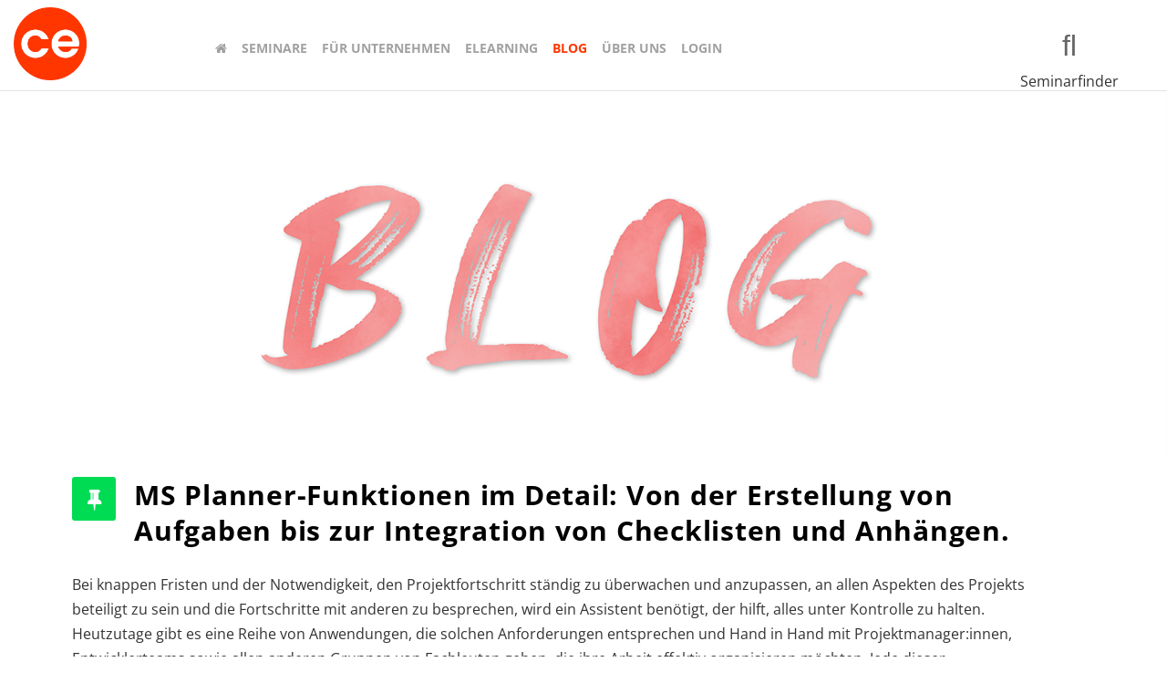

--- FILE ---
content_type: text/html; charset=utf-8
request_url: https://www.ceseminare.de/blog-ceseminare/blended-learning/ms-planner-funktionen-im-detail-von-der-erstellung-von-aufgaben-bis-zur-integration-von-checklisten-und-anhaengen
body_size: 19537
content:
<!DOCTYPE html>
<html xmlns="http://www.w3.org/1999/xhtml" xml:lang="de-de" lang="de-de" dir="ltr">
    <head>
        <meta http-equiv="X-UA-Compatible" content="IE=edge">
            <meta name="viewport" content="width=device-width, initial-scale=1">
                                <!-- head -->
                <base href="https://www.ceseminare.de/blog-ceseminare/blended-learning/ms-planner-funktionen-im-detail-von-der-erstellung-von-aufgaben-bis-zur-integration-von-checklisten-und-anhaengen" />
	<meta http-equiv="content-type" content="text/html; charset=utf-8" />
	<meta name="keywords" content="Microsoft Planner, Microsoft Planner Guide, Projektmanagement Tools, Aufgabenverwaltung Software, Planner Checklisten Integration, Microsoft 365 Produktivitätstools, Effiziente Teamarbeit, Aufgaben und Anhänge in Planner, Projektfortschritt überwachen, Microsoft Planner Funktionen, Teamprojekte organisieren, Microsoft Planner Vorteile, Zusammenarbeit in Planner, Microsoft Ökosystem Integration, Aufgabenplanung, Produktivitätssteigerung mit Planner, Planner Aufgabenerstellung, Planner für Projektteams, Aufgabenmanagement in Planner, Microsoft Planner Mobil-App, Projektplanungswerkzeuge, Effektives Aufgabenmanagement, Microsoft 365 Integration Planner, Aufgabenpriorisierung in Planner, Kollaborationswerkzeuge Microsoft, Microsoft Planner Tipps" />
	<meta name="robots" content="index, follow" />
	<meta name="author" content="Maria_Andrea" />
	<meta name="description" content="Lerne ein Tool kennen, das dir das Projektmanagement erleichtert: in unserem Artikel erfährst Du, wie Microsoft Planner die Organisation und Durchführung von Projekten vereinfacht. Lerne, wie du Aufgaben strukturieren, Checklisten integrieren und Anhänge effektiv verwalten kannst, um die Produktivität deines Teams zu maximieren." />
	<meta name="generator" content="Joomla! - Open Source Content Management" />
	<title>MS Planner-Funktionen im Detail: Von der Erstellung von Aufgaben bis zur Integration von Checklisten und Anhängen.</title>
	<link href="/images/logos/logo_solo.png" rel="shortcut icon" type="image/vnd.microsoft.icon" />
	<link href="/plugins/system/jce/css/content.css?badb4208be409b1335b815dde676300e" rel="stylesheet" type="text/css" />
	<link href="/templates/shaper_spectrum/css/bootstrap.min.css" rel="stylesheet" type="text/css" />
	<link href="/templates/shaper_spectrum/css/select2.min.css" rel="stylesheet" type="text/css" />
	<link href="/templates/shaper_spectrum/css/style.min.css" rel="stylesheet" type="text/css" />
	<link href="/templates/shaper_spectrum/css/jquery-ui.min.css" rel="stylesheet" type="text/css" />
	<link href="/templates/shaper_spectrum/css/font-awesome.min.css" rel="stylesheet" type="text/css" />
	<link href="/templates/shaper_spectrum/css/legacy.css" rel="stylesheet" type="text/css" />
	<link href="/templates/shaper_spectrum/css/template.css" rel="stylesheet" type="text/css" />
	<link href="/templates/shaper_spectrum/css/presets/preset1.css" rel="stylesheet" type="text/css" class="preset" />
	<link href="/templates/shaper_spectrum/css/custom.css" rel="stylesheet" type="text/css" />
	<link href="/templates/shaper_spectrum/css/frontend-edit.css" rel="stylesheet" type="text/css" />
	<link href="/components/com_sppagebuilder/assets/css/font-awesome-5.min.css" rel="stylesheet" type="text/css" />
	<link href="/components/com_sppagebuilder/assets/css/font-awesome-v4-shims.css" rel="stylesheet" type="text/css" />
	<link href="/components/com_sppagebuilder/assets/css/animate.min.css" rel="stylesheet" type="text/css" />
	<link href="/components/com_sppagebuilder/assets/css/sppagebuilder.css" rel="stylesheet" type="text/css" />
	<link href="/components/com_inventa/assets/css/inventa.css" rel="stylesheet" type="text/css" />
	<link href="/components/com_sppagebuilder/assets/css/magnific-popup.css" rel="stylesheet" type="text/css" />
	<link href="/plugins/system/gdpr/assets/css/cookieconsent.min.css" rel="stylesheet" type="text/css" />
	<link href="/plugins/system/gdpr/assets/css/jquery.fancybox.min.css" rel="stylesheet" type="text/css" />
	<style type="text/css">
@media (min-width: 1400px) {
.container {
max-width: 1140px;
}
}#sp-top-bar{ background-color:#f5f5f5;color:#999999; }#sp-bottom{ background-color:#ff3600;color:#ffffff;padding:30px 0px; }#sp-copyright{ background-color:#404040;color:#ffffff; }div.cc-window.cc-floating{max-width:24em}@media(max-width: 639px){div.cc-window.cc-floating:not(.cc-center){max-width: none}}div.cc-window, span.cc-cookie-settings-toggler{font-size:16px}div.cc-revoke{font-size:16px}div.cc-settings-label,span.cc-cookie-settings-toggle{font-size:14px}div.cc-window.cc-banner{padding:1em 1.8em}div.cc-window.cc-floating{padding:2em 1.8em}input.cc-cookie-checkbox+span:before, input.cc-cookie-checkbox+span:after{border-radius:1px}/* ===== GPDR ==================================== */
.cc-revoke {
	border-top: 1px solid #c1c1c1;
	border-left: 1px solid #c1c1c1;
	border-right: 1px solid #c1c1c1;
}
.cc-window {
	position: fixed!important;
	bottom: 20px!important;
	left: 20px!important;
	width: 600px!important;
	min-height: 300px;
	display: block!important;
	border: 1px solid #c1c1c1;
}
.cc-window.cc-invisible {
	display: none!important;
}
.cc-cookie-settings-toggle {
	position: absolute;
	top: 210px;
	right: 29px;
}
.cc-checkboxes-container {
	position: absolute;
	top: 238px;
	left: 28px;
	width: 90%!important;
	border: 1px solid #a1a1a1;
	padding: 5px;
}
.cc-checkbox-container {
	margin-bottom: 0px!important;
}
.cc-checkbox-container a {
	margin-left: 10px!important;
}
#cc-rh-intro {
	font-size: 14px;
	font-weight: bold;
	margin-bottom: 10px;
}
#cc-rh-cookietext {
	font-size: 12px;
	line-height: 14px;
}
#cc-rh-cookietext a {
	color: rgb(0, 102, 255);
}
	</style>
	<script src="/plugins/system/gdpr/assets/js/user.js" type="text/javascript" defer="defer"></script>
	<script src="/media/jui/js/jquery.min.js?1d85c1fe8605df38362a6ddac54fbe96" type="text/javascript"></script>
	<script src="/media/jui/js/jquery-noconflict.js?1d85c1fe8605df38362a6ddac54fbe96" type="text/javascript"></script>
	<script src="/media/jui/js/jquery-migrate.min.js?1d85c1fe8605df38362a6ddac54fbe96" type="text/javascript"></script>
	<script src="/media/system/js/caption.js?1d85c1fe8605df38362a6ddac54fbe96" type="text/javascript"></script>
	<script src="/templates/shaper_spectrum/js/jquery-3.4.1.min.js" type="text/javascript"></script>
	<script src="/templates/shaper_spectrum/js/jquery-ui.min.js" type="text/javascript"></script>
	<script src="/templates/shaper_spectrum/js/acmeticker.min.js" type="text/javascript"></script>
	<script src="/templates/shaper_spectrum/js/bootstrap.min.js" type="text/javascript"></script>
	<script src="/templates/shaper_spectrum/js/select2.min.js" type="text/javascript"></script>
	<script src="/templates/shaper_spectrum/js/jquery.sticky.js" type="text/javascript"></script>
	<script src="/templates/shaper_spectrum/js/main.js" type="text/javascript"></script>
	<script src="/templates/shaper_spectrum/js/custom.js" type="text/javascript"></script>
	<script src="/templates/shaper_spectrum/js/frontend-edit.js" type="text/javascript"></script>
	<script src="/components/com_sppagebuilder/assets/js/jquery.parallax.js?5e8f2ace5729399f47cc9b4e25d0e198" type="text/javascript"></script>
	<script src="/components/com_sppagebuilder/assets/js/sppagebuilder.js?5e8f2ace5729399f47cc9b4e25d0e198" defer="defer" type="text/javascript"></script>
	<script src="/components/com_sppagebuilder/assets/js/jquery.magnific-popup.min.js" type="text/javascript"></script>
	<script src="/plugins/system/gdpr/assets/js/jquery.fancybox.min.js" type="text/javascript" defer="defer"></script>
	<script src="/plugins/system/gdpr/assets/js/cookieconsent.min.js" type="text/javascript" defer="defer"></script>
	<script src="/plugins/system/gdpr/assets/js/init.js" type="text/javascript" defer="defer"></script>
	<script type="text/javascript">
				var COM_GDPR_DELETE_PROFILE = 'Profil löschen'; 				var COM_GDPR_EXPORT_CSV_PROFILE = 'Profil als CSV exportieren'; 				var COM_GDPR_EXPORT_XLS_PROFILE = 'Profil als XLS exportieren'; 				var COM_GDPR_PRIVACY_POLICY_REQUIRED = 'Benötigt'; 				var COM_GDPR_DELETE_PROFILE_CONFIRMATION = 'Sind Sie sicher, dass Sie Ihr Profil löschen möchten?'; 				var COM_GDPR_PRIVACY_POLICY_ACCEPT = 'Ich akzeptiere'; 				var COM_GDPR_PRIVACY_POLICY_NOACCEPT = 'Ich akzeptiere nicht'; var gdpr_livesite='https://www.ceseminare.de/';var gdprCurrentOption = 'com_content';var gdprCurrentView = 'article';var gdprCurrentTask = '';var gdprCurrentLayout = 'blog';var gdprCurrentUserId = 0;var gdprDebugMode = 0;var gdprDeleteButton = 1;var gdprExportButton = 1;var gdprPrivacyPolicyCheckbox = 1;var gdprPrivacyPolicyCheckboxLinkText = 'Privacy policy';var gdprPrivacyPolicyCheckboxLink = 'javascript:void(0)';var gdprPrivacyPolicyCheckboxLinkTitle = 'Please agree to our privacy policy, otherwise you will not be able to register.';var gdprPrivacyPolicyCheckboxOrder = 'right';var gdprRemoveAttributes = 1;var gdprForceSubmitButton = 0;var gdprRemoveSubmitButtonEvents = 0;var gdprPrivacyPolicyContainerTemplate = '<div class=\'control-group\'>{field}</div>';var gdprPrivacyPolicyLabelTemplate = '<div class=\'control-label\' style=\'display:inline-block\'>{label}</div>';var gdprPrivacyPolicyCheckboxTemplate = '<div class=\'controls\' style=\'display:inline-block;margin-left:20px\'>{checkbox}</div>';var gdprPrivacyPolicyControl = 1;var gdprFormSubmissionMethod = 'form';var gdprFormActionWorkingmode = 'base';var gdprCustomSubmissionMethodSelector = 'input[type=submit],button[type=submit],button[type=button]';var gdprConsentLogsFormfields = 'name,email,subject,message';var gdprConsentRegistryTrackPreviousConsent = 1;var gdprCustomAppendMethod = 0;var gdprCustomAppendMethodSelector = 'input[type=submit],button[type=submit]';var gdprCustomAppendMethodTargetElement = 'parent';var gdprCheckboxControlsClass = 0;var gdprCheckboxControlsClassList = 'required';var gdprCustomComponentsViewFormCheckboxSelector = '*.rscomment-form form,form[class*=sppb]';var gdprDisallowPrivacyPolicy = 0;var gdprDisallowDeleteProfile = 0;var gdprDisallowExportProfile = 0;jQuery(window).on('load',  function() {
				new JCaption('img.caption');
			});
var sp_preloader = '0';

var sp_gotop = '1';

var sp_offanimation = 'default';
var gdprConfigurationOptions = { complianceType: 'opt-in',
																			  disableFirstReload: 0,
																	  		  blockJoomlaSessionCookie: 1,
																			  blockExternalCookiesDomains: 1,
																			  externalAdvancedBlockingModeCustomAttribute: '',
																			  allowedCookies: '',
																			  blockCookieDefine: 1,
																			  autoAcceptOnNextPage: 0,
																			  revokable: 1,
																			  lawByCountry: 0,
																			  checkboxLawByCountry: 0,
																			  cacheGeolocationCountry: 1,
																			  countryAcceptReloadTimeout: 1000,
																			  usaCCPARegions: null,
																			  dismissOnScroll: 0,
																			  dismissOnTimeout: 0,
																			  containerSelector: 'body',
																			  hideOnMobileDevices: 0,
																			  autoFloatingOnMobile: 0,
																			  autoFloatingOnMobileThreshold: 1024,
																			  defaultClosedToolbar: 0,
																			  toolbarLayout: 'basic',
																			  toolbarTheme: 'edgeless',
																			  revocableToolbarTheme: 'basic',
																			  toolbarPosition: 'bottom',
																			  revokePosition: 'revoke-top',
																			  toolbarPositionmentType: 1,
																			  popupEffect: 'fade',
																			  popupBackground: '#ffffff',
																			  popupText: '#000000',
																			  popupLink: '#0066ff',
																			  buttonBackground: '#000000',
																			  buttonBorder: '#ffffff',
																			  buttonText: '#ffffff',
																			  highlightOpacity: '100',
																			  highlightBackground: '#333333',
																			  highlightBorder: '#ffffff',
																			  highlightText: '#ffffff',
																			  highlightDismissBackground: '#333333',
																		  	  highlightDismissBorder: '#ffffff',
																		 	  highlightDismissText: '#ffffff',
																			  hideRevokableButton: 0,
																			  hideRevokableButtonOnscroll: 0,
																			  customRevokableButton: 0,
																			  headerText: 'Cookies used on the website!',
																			  messageText: '<div id=\"cc-rh-intro\">  <strong>Diese Webseite verwendet Cookies!</strong>  </div> <div id=\"cc-rh-cookietext\">  Wir verwenden Cookies, um Inhalte und Anzeigen zu personalisieren, Funktionen für soziale Medien anbieten zu können und die Zugriffe auf unsere Website zu analysieren. Außerdem geben wir Informationen zu Ihrer Verwendung unserer Website an unsere Partner für soziale Medien, Werbung und Analysen weiter. Unsere Partner führen diese Informationen möglicherweise mit weiteren Daten zusammen, die Sie ihnen bereitgestellt haben oder die sie im Rahmen Ihrer Nutzung der Dienste gesammelt haben. Sie geben Einwilligung zu unseren Cookies, wenn Sie unsere Webseite weiterhin nutzen.  <br />  Erfahren Sie mehr in unserer <a href=\"https://www.ceseminare.de/datenschutzerklaerung\" target=\"_blank\" rel=\"noopener noreferrer\" class=\"link\">Datenschutzerklärung</a>  </div>',
																			  denyMessageEnabled: 0, 
																			  denyMessage: 'You have declined cookies, to ensure the best experience on this website please consent the cookie usage.',
																			  placeholderBlockedResources: 1, 
																			  placeholderBlockedResourcesAction: '',
																	  		  placeholderBlockedResourcesText: 'You must accept cookies and reload the page to view this content',
																			  placeholderIndividualBlockedResourcesText: 'You must accept cookies from {domain} and reload the page to view this content',
																			  dismissText: 'Got it!',
																			  allowText: 'Zulassen',
																			  denyText: 'Ablehnen',
																			  cookiePolicyLinkText: '',
																			  cookiePolicyLink: 'javascript:void(0)',
																			  cookiePolicyRevocableTabText: 'Datenschutzerklärung',
																			  privacyPolicyLinkText: '',
																			  privacyPolicyLink: 'javascript:void(0)',
																			  categoriesCheckboxTemplate: 'cc-checkboxes-filled',
																			  toggleCookieSettings: 1,
																	  		  toggleCookieSettingsText: '<span class="cc-cookie-settings-toggle">Einstellungen <span class="cc-cookie-settings-toggler">&#x25EE;</span></span>',
																			  toggleCookieSettingsButtonBackground: '#333333',
																			  toggleCookieSettingsButtonBorder: '#ffffff',
																			  toggleCookieSettingsButtonText: '#ffffff',
																			  showLinks: 1,
																			  blankLinks: '_blank',
																			  autoOpenPrivacyPolicy: 0,
																			  openAlwaysDeclined: 1,
																			  cookieSettingsLabel: '  ',
															  				  cookieSettingsDesc: 'Choose which kind of cookies you want to disable by clicking on the checkboxes. Click on a category name for more informations about used cookies.',
																			  cookieCategory1Enable: 1,
																			  cookieCategory1Name: 'Notwendig',
																			  cookieCategory1Locked: 1,
																			  cookieCategory2Enable: 0,
																			  cookieCategory2Name: 'Präferenzen',
																			  cookieCategory2Locked: 1,
																			  cookieCategory3Enable: 1,
																			  cookieCategory3Name: 'Statistiken',
																			  cookieCategory3Locked: 0,
																			  cookieCategory4Enable: 1,
																			  cookieCategory4Name: 'Marketing',
																			  cookieCategory4Locked: 0,
																			  alwaysReloadAfterCategoriesChange: 0,
																			  preserveLockedCategories: 0,
																			  reloadOnfirstDeclineall: 0,
																			  trackExistingCheckboxSelectors: '',
															  		  		  trackExistingCheckboxConsentLogsFormfields: 'name,email,subject,message',
																			  allowallShowbutton: 0,
																			  allowallText: 'Allow all cookies',
																			  allowallButtonBackground: '#ffffff',
																			  allowallButtonBorder: '#ffffff',
																			  allowallButtonText: '#000000',
																			  includeAcceptButton: 0,
																			  optoutIndividualResources: 1,
																			  externalAdvancedBlockingModeTags: 'iframe,script,img,source,link',
																			  debugMode: 0
																		};var gdpr_ajax_livesite='https://www.ceseminare.de/';var gdpr_enable_log_cookie_consent=1;var gdprUseCookieCategories=1;var gdpr_ajaxendpoint_cookie_category_desc='https://www.ceseminare.de/index.php?option=com_gdpr&task=user.getCookieCategoryDescription&format=raw';var gdprCookieCategoryDisabled2=1;var gdprCookieCategoryDisabled3=1;var gdprCookieCategoryDisabled4=1;var gdprJSessCook='421d9ccd6861174d5e4c81c9fc6741f9';var gdprJSessVal='b8nhv07i4n65322c49dhav0g1g';var gdprJAdminSessCook='4e5deefd957246c4cca4228806240b27';var gdprPropagateCategoriesSession=1;var gdprFancyboxWidth=700;var gdprFancyboxHeight=800;var gdprCloseText='Schließen';var gdprUseFancyboxLinks=1;var gdpr_ajaxendpoint_privacy_policy='https://www.ceseminare.de/index.php?option=com_gdpr&task=user.getPrivacyPolicy&tmpl=component';
	</script>
	<meta property="og:url" content="https://www.ceseminare.de/blog-ceseminare/blended-learning/ms-planner-funktionen-im-detail-von-der-erstellung-von-aufgaben-bis-zur-integration-von-checklisten-und-anhaengen" />
	<meta property="og:type" content="article" />
	<meta property="og:title" content="MS Planner-Funktionen im Detail: Von der Erstellung von Aufgaben bis zur Integration von Checklisten und Anhängen." />
	<meta property="og:description" content="Bei knappen Fristen und der Notwendigkeit, den Projektfortschritt ständig zu überwachen und anzupassen, an allen Aspekten des Projekts beteiligt zu sein un..." />

                                <!-- Global site tag (gtag.js) - Google Analytics -->
                <script async src="https://www.gdprlock/gtag/js?id=G-FQ77RLQGJT"></script>
                <script>
                window.dataLayer = window.dataLayer || [];
                function gtag(){dataLayer.push(arguments);}
                gtag('js', new Date());

                gtag('config', 'G-FQ77RLQGJT');
                </script>
                </head>
                <body class="site com-content view-article layout-blog no-task itemid-744 de-de ltr  sticky-header layout-fluid off-canvas-menu-init">

                    <div class="body-wrapper">
                        <div class="body-innerwrapper">
                            <section id="sp-top-bar" class="d-none"><div class="container"><div class="row"><div id="sp-top1" class="col-lg-6 "><div class="sp-column "></div></div><div id="sp-top2" class="col-lg-6 "><div class="sp-column "><ul class="sp-contact-info"></ul></div></div></div></div></section><header id="sp-header"><div class="row"><div id="sp-logo" class="col-8 col-md-4 col-lg-2 "><div class="sp-column "><div class="logo"><a href="/"><img class="sp-default-logo hidden-xs" src="/images/logos/logo_solo.png" alt="ce Seminare"><img class="sp-retina-logo hidden-xs" src="/images/logos/logo_solo.png" alt="ce Seminare" width="1181" height="1181"><img class="sp-default-logo visible-xs" src="/images/logos/logo_solo.png" alt="ce Seminare"></a></div></div></div><div id="sp-menu" class="col-4 col-md-8 col-lg-8 "><div class="sp-column ">			<div class='sp-megamenu-wrapper'>
				<a id="offcanvas-toggler" href="#"><i class="fa fa-bars"></i></a>
				<ul class="sp-megamenu-parent menu-fade hidden-sm hidden-xs"><li class="sp-menu-item"><a  href="/"  ><i class="fa fa-home"></i></a></li><li class="sp-menu-item sp-has-child"><a  href="/seminare"  >Seminare</a><div class="sp-dropdown sp-dropdown-main sp-menu-right" style="width: 240px;"><div class="sp-dropdown-inner"><ul class="sp-dropdown-items"><li class="sp-menu-item sp-has-child"><a  href="/seminare/it-seminare"  >IT-Seminare</a><div class="sp-dropdown sp-dropdown-sub sp-menu-right" style="width: 240px;"><div class="sp-dropdown-inner"><ul class="sp-dropdown-items"><li class="sp-menu-item"><a  href="/seminare/it-seminare/microsoft-365-seminare"  >Microsoft 365</a></li><li class="sp-menu-item"><a  href="/seminare/it-seminare/microsoft-365-collaboration-tools"  >Microsoft 365 Collaboration Tools</a></li><li class="sp-menu-item"><a  href="/seminare/it-seminare/ki-seminare"  >KI Seminare</a></li><li class="sp-menu-item"><a  href="/seminare/it-seminare/programmierschulungen"  >Programmierschulungen</a></li><li class="sp-menu-item"><a  href="/seminare/it-seminare/microsoft-server-seminare-und-cloud-trainings"  >MS Server und Cloud</a></li><li class="sp-menu-item"><a  href="/seminare/it-seminare/ms-office365-2022-2019-seminare"  >MS Office</a></li></ul></div></div></li><li class="sp-menu-item"><a  href="/seminare/softskill-seminare"  >Softskill Seminare</a></li><li class="sp-menu-item"><a  href="/seminare/projektmanagement-und-ms-project-seminare"  >Projektmangement</a></li><li class="sp-menu-item"><a  href="/seminare/digitale-kompetenzen"  >Digitale Skills</a></li></ul></div></div></li><li class="sp-menu-item"><a  href="/weiterbildung-fuer-unternehmen"  >für Unternehmen</a></li><li class="sp-menu-item"><a  href="/elearning-mit-celearning"  >elearning</a></li><li class="sp-menu-item current-item active"><a  href="/blog-ceseminare"  >Blog</a></li><li class="sp-menu-item"><a  href="/ueber-uns"  >Über uns</a></li><li class="sp-menu-item"><a  href="https://www.celearning.de" onclick="window.open(this.href,'targetWindow','toolbar=no,location=no,status=no,menubar=no,scrollbars=yes,resizable=yes,');return false;" >Login</a></li></ul>			</div>
		</div></div><div id="sp-search" class="col-lg-2 d-none d-md-block"><div class="sp-column "><div class="sp-module  inventa-top-search"><div class="sp-module-content">	<a class="icon_text" onclick="openSeminarfinder();" title="Seminarfinder">
		<span class="icon fas fa-search"></span>
		<span class="icontext">Seminarfinder</span>
	</a>
	<div class="row" id="dialogFilter">
		<div id="dialogFilter_inner">
			<span id="closeDialog" class="fas fa-times-circle" onclick="closeSeminarfinder();"></span>
			<div class="col-12">
				<div class="horizontalFilter">
				<form action="index.php?option=com_inventa&task=seminare.filterStart" method="post" name="filterForm" id="filterForm">
					<div class="row">	
						<div class="col-12 mb-3">
							<input type="text" id="filterSearch" name="freisuche" value="" placeholder="Suche..." />
						</div>
						<div class="col-12 col-sm-4">
																						<select id="kategorieD" name="kategorie" class="select2" data-placeholder="Kategorie wählen" onchange="changeKategorieD();">
								<option value="" selected disabled>Kategorie wählen</option>
																	<option value="0">Alle</option>
																	<option value="33">IT Trainings</option>
																	<option value="35">IT Zertifizierung</option>
																	<option value="69">Mikrolerneinheiten</option>
																	<option value="36">Projektmanagement</option>
																	<option value="60">Social Media</option>
																	<option value="34">Softskill</option>
									
								</select>
													</div>
						<div class="col-12 col-sm-4">
																						<select id="schwerpunktD" name="schwerpunkt" class="select2" data-placeholder="Schwerpunkt wählen">
								<option value="" selected disabled>Schwerpunkt wählen</option>
																	<option value="0">Alle</option>
									
								</select>
													</div>
						<div class="col-12 col-sm-4">
																						<select id="bereichD" name="bereich" class="select2" data-placeholder="Bereich wählen">
								<option value="" selected disabled>Bereich wählen</option>
																	<option value="0">Alle</option>
									
								</select>
													</div>
						<div class="col-12 col-sm-4"></div>
						<div class="col-12 col-sm-4 mt-3">
							<button id="btnShowResultsD" style="height: 120px; width: 100%;float: right; font-size: 20px;" type="submit" class="btn btn-success">Jetzt ansehen</button>
						</div>
						<div class="col-12 col-sm-4"></div>
					</div>
					<input type="hidden" id="menuID" name="menuID" value="" />
					<input type="hidden" id="callByMenu" name="callByMenu" value="1" />	
					<input type="hidden" name="option" value="com_inventa" />	
					<input type="hidden" name="task" value="seminare.filterStart" />
				</form>   
				</div>
			</div>
		</div>
	</div>
<script>

jQuery(document).ready(function(e) {
	$('#kategorie').val('');
	$("#schwerpunkt").prop('disabled', true);
	$("#bereich").prop('disabled', true);
	$('#kategorieD').val('');
	$("#schwerpunktD").prop('disabled', true);
	$("#bereichD").prop('disabled', true);
	setTimeout(() => {
		$('#kategorie').select2();
		$('#schwerpunkt').select2();
		$('#bereich').select2();
	}, 1000);
});

function openSeminarfinder() {
	let dialog 		= $('#dialogFilter');
	let screenW		= $(window).width();
	let screenH		= $(window).height();
	let marginTopS	= $('#sp-search').width();
	if(dialog.hasClass('show')) {
		$('#dialogFilter').removeClass('show');
		$('body').css('overflow','scroll');
	} else {
		$('#dialogFilter').addClass('show');
		dialog.css('width', (screenW + 15)).css('left', ((screenW - marginTopS - 32) * -1));
		dialog.css('height', screenH);
		$('#kategorieD').val("");
		$('#schwerpunktD').val("");
		$('#bereichD').val("");
		$('#dialogFilter .select2').select2();
		
		$('body').css('overflow','hidden');
	}
}
function closeSeminarfinder() {
	$('#dialogFilter').removeClass('show');
	$('body').css('overflow','auto');
}
$('#kategorie').change(function() {
	let kategorieID = $(this).val();
	jQuery('#menuID').val(kategorieID);
	jQuery.ajax({
		type: "POST",
		url: "index.php?option=com_inventa&task=ajax.schwerpunkteSuchen",
		dataType: 'json',
		data: { catid:kategorieID},
		success: function( data ){
			$('#schwerpunkt').empty();
			$('#schwerpunkt').append('<option selected value="">Schwerpunkt wählen</option>');
			$('#schwerpunkt').removeAttr('disabled');
			$('#bereich').empty();
			$('#bereich').append('<option selected value="">Bereich wählen</option>');
			jQuery.each( data, function(i, value) {
				wert 	= value.split('(');
				integer = wert[1];
				integer = integer.replace(')','');
				text 	= wert[0];
				jQuery('#schwerpunkt').append('<option value="' + integer + '">' + text + '</option>');
			});
		},
		error: function() {
			jQuery('#schwerpunkt').attr('disabled');
		}
	})
	loadResultNo(1, 1);
});
function changeKategorieD() {
	let kategorieID = $('#kategorieD option:selected').val();
	jQuery('#menuID').val(kategorieID);
	jQuery.ajax({
		type: "POST",
		url: "index.php?option=com_inventa&task=ajax.schwerpunkteSuchen",
		dataType: 'json',
		async: false,
		data: { catid:kategorieID},
		success: function( data ){
			$('#schwerpunktD').empty();
			$('#schwerpunktD').append('<option selected value="">Schwerpunkt wählen</option>');
			$('#schwerpunktD').removeAttr('disabled');
			$('#bereichD').empty();
			$('#bereichD').append('<option selected value="">Bereich wählen</option>');
			jQuery.each( data, function(i, value) {
				wert 	= value.split('(');
				integer = wert[1];
				integer = integer.replace(')','');
				text 	= wert[0];
				$('#schwerpunktD').append('<option value="' + integer + '">' + text + '</option>');
			});
			loadResultNo(2, 1);
		},
		error: function() {
			
			jQuery('#schwerpunktD').attr('disabled');
		}
	})
};
$('#schwerpunkt').change(function() {
	var kategorieID 	= jQuery('#kategorie option:selected').val();
	var schwerpunktID 	= jQuery('#schwerpunkt option:selected').val();
	jQuery.ajax({
		type: "POST",
		url: "index.php?option=com_inventa&task=ajax.bereicheSuchen",
		dataType: 'json',
		data: { 
			catid:kategorieID,
			schwerpunkt:schwerpunktID
		},
		success: function( data ){
			$('#bereich').empty();
			$('#bereich').prop('disabled', false);
			$('#bereich').append('<option selected value="">Bereich wählen</option>');
			jQuery.each( data, function(i, value) {
				wert = value.split('(');
				integer = wert[1];
				integer = integer.replace(')','');
				text = wert[0];
				$('#bereich').append('<option value="' + integer + '">' + text + '</option>');
			});
		},
		error: function() {
			jQuery('#bereich').prop('disabled', true);
		}
	})
	loadResultNo(1, 2);
});
$('#schwerpunktD').change(function() {
	var kategorieID 	= jQuery('#kategorieD option:selected').val();
	var schwerpunktID 	= jQuery('#schwerpunktD option:selected').val();
	jQuery.ajax({
		type: "POST",
		url: "index.php?option=com_inventa&task=ajax.bereicheSuchen",
		dataType: 'json',
		data: { 
			catid:kategorieID,
			schwerpunkt:schwerpunktID
		},
		success: function( data ){
			$('#bereichD').empty();
			$('#bereichD').prop('disabled', false);
			$('#bereichD').append('<option selected value="">Bereich wählen</option>');
			jQuery.each( data, function(i, value) {
				wert = value.split('(');
				integer = wert[1];
				integer = integer.replace(')','');
				text = wert[0];
				$('#bereichD').append('<option value="' + integer + '">' + text + '</option>');
			});
		},
		error: function() {
			jQuery('#bereichD').prop('disabled', true);
		}
	})
	loadResultNo(2, 2);
});
$('#bereich').change(function() {
	let catid 	= jQuery('#kategorie option:selected').val();
	let wert 	= jQuery('#schwerpunkt option:selected').val();
	let bereich = jQuery('#bereich option:selected').val();
	loadResultNo(2,3);
});
$('#bereichD').change(function() {
	let catid 	= jQuery('#kategorieD option:selected').val();
	let wert 	= jQuery('#schwerpunktD option:selected').val();
	let bereich = jQuery('#bereichD option:selected').val();
	loadResultNo(2,3);
});
function loadResultNo(type, trigger) {
	let kategorie 	= 0;
	let schwerpunkt = 0;
	let bereich;
	if(type == 1) {
		kategorie 	= $('#kategorie option:selected').val();
		schwerpunkt = $('#schwerpunkt option:selected').val();
		bereich 	= $('#bereich option:selected').val();
	}
	if(type == 2) {
		kategorie 	= $('#kategorieD option:selected').val();
		schwerpunkt = $('#schwerpunktD option:selected').val();
		bereich 	= $('#bereichD option:selected').val();
	}
	jQuery.ajax({
		//async: false,
		type: "POST",
		url: "index.php?option=com_inventa&task=filter.loadResults",
		data: {
			kategorie:kategorie,
			schwerpunkt:schwerpunkt,
			bereich:bereich
		},
		//dataType: 'json',
		success: function( data ){
			if(data == 0) {
				if(type == 1) {
					$('#btnShowResults').html('Keine Trainings gefunden').prop('disabled', true);
					if(trigger == 1) {
						setTimeout(() => {
							$('#schwerpunkt').prop('disabled', true);
							$('#bereich').prop('disabled', true);
						}, 500);
					}
				}
				if(type == 2) {
					$('#btnShowResultsD').html('Keine Trainings gefunden').prop('disabled', true);
					if(trigger == 1) {
						setTimeout(() => {
							$('#schwerpunktD').prop('disabled', true);
							$('#bereichD').prop('disabled', true);
						}, 500);
					}
				}
			} else {
				console.log("HHHHH");
				if(type == 1) {
					$('#btnShowResults').html(data +' Trainings<br>gefunden<br/>Jetzt ansehen').prop('disabled', false);
				}	
				if(type == 2) {
					$('#btnShowResultsD').html(data +' Trainings<br>gefunden<br/>Jetzt ansehen').prop('disabled', false);
				}
			}
		}
	});	
}

</script></div></div></div></div></div></header><section id="sp-page-title"><div class="row"><div id="sp-title" class="col-lg-12 "><div class="sp-column "><div class="sp-page-title"style="background-image: url(/images/2022/05/blog.png);"><div class="container"><h2> </h2></div></div></div></div></div></section><section id="sp-main-body"><div class="container"><div class="row"><div id="sp-component" class="col-lg-12 "><div class="sp-column "><div id="system-message-container">
	</div>
<article class="item item-page" itemscope itemtype="http://schema.org/Article">
	<meta itemprop="inLanguage" content="de-DE" />
	
	

	<div class="entry-header has-post-format">
		<span class="post-format"><i class="fa fa-thumb-tack"></i></span>
					<h2 itemprop="name">
									MS Planner-Funktionen im Detail: Von der Erstellung von Aufgaben bis zur Integration von Checklisten und Anhängen.							</h2>
											
			</div>

				
		
				
	
			<div itemprop="articleBody">
		<p>Bei knappen Fristen und der Notwendigkeit, den Projektfortschritt ständig zu überwachen und anzupassen, an allen Aspekten des Projekts beteiligt zu sein und die Fortschritte mit anderen zu besprechen, wird ein Assistent benötigt, der hilft, alles unter Kontrolle zu halten. Heutzutage gibt es eine Reihe von Anwendungen, die solchen Anforderungen entsprechen und Hand in Hand mit Projektmanager:innen, Entwicklerteams sowie allen anderen Gruppen von Fachleuten gehen, die ihre Arbeit effektiv organisieren möchten. Jede dieser Anwendungen zeichnet sich durch ihre einzigartigen Funktionen und Vorteile aus, wie auch Microsoft Planner, den wir in diesem Artikel betrachten werden. </p>
 
<h2><img src="/images/blog/bilder/MS_Planner.png" alt="" /></h2>
<h2><span style="font-size: 14pt;"><strong>Vorteile von Planner</strong></span></h2>
<p>Microsoft Planner ist ein leistungsstarkes Tool für das Projekt- und Aufgabenmanagement. Mit seiner Hilfe können Benutzer:innen leicht Pläne erstellen, Aufgaben zuweisen, den Fortschritt verfolgen und mit Kolleg:innen zusammenarbeiten, indem sie eine intuitive Schnittstelle nutzen. Unserer Meinung nach wird Planner zu einem unverzichtbaren Werkzeug im Arsenal moderner Teams, da es eine Reihe von Vorteilen bietet:</p>
<ul>
<li><strong>Integration mit Microsoft 365:</strong> Planner ist eng mit anderen Microsoft-Produkten wie Teams, Outlook, Loop und OneNote integriert, was die Arbeit vereinfacht und erleichtert.</li>
<li><strong>Einfachheit der Nutzung:</strong> Intuitive Schnittstelle und einfache Einrichtung.</li>
<li><strong>Visualisierung:</strong> Die Möglichkeit, den Fortschritt mit Kanban-Boards visuell zu verfolgen.</li>
<li><strong>Zugänglichkeit und Mobilität:</strong> Anwendungen für iOS und Android ermöglichen es Teammitgliedern, in Verbindung zu bleiben und produktiv zu arbeiten, unabhängig von ihrem Standort.</li>
<li><strong>Nahtlose Zusammenarbeit:</strong> Die Möglichkeit, Aufgaben, Dateien und Diskussionen im Rahmen einer Aufgabe oder eines Projekts leicht zu teilen</li>
<li><strong>Sicherheit und Standardkonformität:</strong> Als Teil des Microsoft 365-Ökosystems bietet Planner ein hohes Maß an Datensicherheit.</li>
</ul>
<p> </p>
<h3><span style="font-size: 14pt;"><strong>Erstellung von Plänen und Aufgaben</strong></span></h3>
<p>Um mit Microsoft Planner zu beginnen und sein Potenzial im Projektmanagement voll auszuschöpfen, ist der erste Schritt die Erstellung von Plänen und Aufgaben:</p>
<ol>
<li>Beginne mit der Erstellung eines neuen Plans, indem du die Option "Neuer Plan" auf der Startseite von Planner wählst und den Namen deines Projekts eingibst. Diese Aktion erstellt ein separates Board für deinen Plan, auf dem alle zugehörigen Aufgaben gespeichert werden.</li>
<li>Um eine Aufgabe hinzuzufügen, klicke auf die Schaltfläche "Aufgabe hinzufügen", gib ihren Namen ein und, falls nötig, eine detailliertere Beschreibung.</li>
</ol>
<p>Du kannst eine Aufgabe einem bestimmten Teammitglied zuweisen, indem du die Dropdown-Liste der Projektteilnehmer:innen verwendest, was die Arbeitsverteilung erleichtert und die Verantwortung für die Aufgabenerfüllung erhöht.</p>
<p>Du kannst auch Start- und Enddaten für jede Aufgabe festlegen, was dir und deinem Team hilft, Fristen und Prioritäten zu verfolgen.</p>
<p>Um die Prioritäten von Aufgaben zu verwalten, wähle einen der voreingestellten Wichtigkeitsstufen: niedrig, mittel, hoch oder dringend. Diese einfachen Schritte ermöglichen es dir, Projekte und Aufgaben effektiv zu planen, deine Ziele erreichbarer zu machen und eine klare Organisation der Arbeit deines Teams in Microsoft Planner zu gewährleisten.</p>
<p> </p>
<h4><span style="font-size: 14pt;"><strong>Aufgabenorganisation mit Tabs und Gruppen</strong></span></h4>
<p>Auch die Möglichkeiten der Sortierung und Filterung von Aufgaben sollten nicht vergessen werden: Microsoft Planner bietet flexible Werkzeuge, die das Aufgabenmanagement bequemer machen. Du kannst verwenden:</p>
<ul>
<li>Tabs und</li>
<li>Gruppen</li>
</ul>
<p><strong><em>Tabs</em></strong> ermöglichen es, Aufgaben nach Projekten, Kund:innen oder anderen Kategorien zu trennen, was ideal für Teams ist, die gleichzeitig an einer Vielzahl verschiedener Aufgaben arbeiten.</p>
<p><em> Beispielsweise</em>, indem du separate Tabs für jedes Projekt oder jeden Kunden erstellst, kannst du schnell zwischen ihnen wechseln, wodurch eine klare Organisation und Sichtbarkeit des aktuellen Arbeitsstatus erhalten bleibt.</p>
<p>Die Filterfunktion ermöglicht es, die angezeigten Aufgaben weiter zu spezifizieren, beispielsweise nach Priorität, Fälligkeitsdatum oder zugewiesener Person, was die Suche und Verwaltung von Aufgaben erheblich vereinfacht.</p>
<p><strong><em>Gruppen</em></strong> in Microsoft Planner sind eine Möglichkeit, verwandte Aufgaben in eine einzige Kategorie zusammenzufassen, was das Projektmanagement und die Koordination der Teamarbeit erleichtert.</p>
<p>Im Gegensatz zu Tabs, die helfen, Aufgaben auf einer höheren Ebene zu sortieren und zu organisieren, ermöglichen Gruppen die Erstellung von Unterkategorien innerhalb jedes Projekts oder Plans und bieten eine zusätzliche Ebene der Strukturierung und Detaillierung.</p>
<p><em>Ein Beispiel für die Verwendung von Gruppen</em> könnte folgendes sein: Stellen wir uns vor, du hast ein Projekt zur Entwicklung einer neuen Webseite und hast die Aufgaben bereits nach Projektphasen wie "Planung", "Design", "Entwicklung" und "Testing" in Tabs organisiert. Innerhalb jeder dieser Tabs kannst du Gruppen für eine noch detailliertere Organisation der Aufgaben erstellen. Zum Beispiel könnten im Tab "Design" Gruppen wie "Logo und Branding", "Seitenlayout" und "Farbschemaauswahl" existieren. Jede Gruppe würde Aufgaben enthalten, die spezifisch für diese Unterkategorie sind, was es Designer:innen und anderen Projektteilnehmer:innen erleichtert, sich unter den Aufgaben, die direkt zu ihrem Verantwortungsbereich gehören, zurechtzufinden.</p>
<p> </p>
<h4><span style="font-size: 14pt;"><strong>Integration von Checklisten in Aufgaben</strong></span></h4>
<p>Für eine detailliertere Planung von Aufgaben können Benutzer:innen Checklisten erstellen und nutzen. Checklisten ermöglichen es, jede Aufgabe in kleinere Schritte zu unterteilen, was eine klare Struktur bietet und die Fortschrittsverfolgung verbessert.</p>
<p>Diese Funktion sorgt für zusätzliche Transparenz im Arbeitsprozess an Aufgaben und ermöglicht es dem Team zu sehen, welche Schritte bereits abgeschlossen sind und welche noch ausstehen.</p>
<p>Um eine Checkliste zu einer Aufgabe hinzuzufügen, öffne die gewünschte Aufgabe und wähle die Option "Checklistenpunkt hinzufügen". Gib dann den Namen jedes Schrittes oder jeder Aktion ein, die ausgeführt werden muss, um die Aufgabe abzuschließen. Dies kann alles sein, von "Erstellung des Lastenhefts" bis "Feedback vom Kund:innen erhalten". Benutzer:innen können leicht Checklistenpunkte hinzufügen, löschen oder umordnen und sie mit einem Klick als erledigt markieren.</p>
<p> </p>
<h4><span style="font-size: 14pt;"><strong>Hinzufügen und Verwalten von Anhängen</strong></span></h4>
<p>Die Möglichkeit, Anhänge in Microsoft Planner hinzuzufügen und zu verwalten, gewährleistet, dass alle Projektteilnehmer:innen Zugang zu den benötigten Ressourcen und Informationen haben.</p>
<p>Um Dateien oder Links zu einer Aufgabe hinzuzufügen, öffne einfach die gewünschte Aufgabe und wähle die Option zum Hinzufügen eines Anhangs. Du kannst Dateien direkt von deinem Gerät, aus dem Cloud-Speicher hochladen oder einen Link zu einer externen Ressource einfügen.</p>
<p>Die beste Praxis für die Verwaltung von Anhängen ist deren Aktualisierung und Organisation: Überprüfe regelmäßig Links auf Aktualität und entferne veraltete Dateien, um Verwirrung zu vermeiden und den Zugang zu benötigten Informationen zu vereinfachen. Wir empfehlen auch, klare und verständliche Dateinamen zu verwenden, was deren Suche und Identifizierung im Kontext der Aufgabe erleichtert.</p>
<p>Abschließend lässt sich sagen, dass Microsoft Planner die Arbeitsorganisation verbessert, die Produktivität und Effizienz von Teams steigert. Von der Erstellung von Plänen und Aufgaben bis zur Integration von Checklisten und der Verwaltung von Anhängen – Planner bietet alle notwendigen Werkzeuge für das Management von Projekten jeder Komplexität. Die enge Integration mit den Microsoft 365-Produkten macht ihn besonders wertvoll für Organisationen, die bereits das Microsoft-Ökosystem nutzen. Bei sachgemäßer Verwendung, unserer Meinung nach, erleichtert Planner den Projektrealisierungsprozess sowie die Kommunikation innerhalb des Teams.</p>
<p> </p>
<p><span style="font-size: 14pt;"><strong>Möchtest du deine Fähigkeiten im Umgang mit MS Planner verbessern? Kontaktiere uns direkt oder sieh dir die Seminare an, die wir dir anbieten können:</strong></span></p>
<ol>
<li><a href="/alle-trainings/training-kurs-seminar-schulung/ms-office-365-microsoft-planner-funktionen-und-moeglichkeiten-fuer-effizientes-arbeiten-in-projekten-und-im-team.html?back=1">MS Office 365 - Microsoft Planner: Funktionen und Möglichkeiten für effizientes Arbeiten in Projekten und im Team</a></li>
<li><a href="/alle-trainings/training-kurs-seminar-schulung/ms-office-365-blickpunkt-microsoft-planner-funktionen-und-moeglichkeiten.html?back=1">MS Office 365 - Blickpunkt: Microsoft Planner: Funktionen und Möglichkeiten</a></li>
</ol>
<p> </p>	</div>

				<dl class="article-info">

		
			<dt class="article-info-term"></dt>	
				
							<dd class="createdby" itemprop="author" itemscope itemtype="http://schema.org/Person">
	Posted By					<span itemprop="name" data-toggle="tooltip" title="Geschrieben von ">Maria_Andrea</span>	</dd>			
							<dd class="parent-category-name">
				<span itemprop="genre" data-toggle="tooltip" title="Hauptkategorie: ">Blog</span>	</dd>						
			
							<dd class="category-name">
				<a href="/blog-ceseminare/blended-learning" itemprop="genre" data-toggle="tooltip" title="Beitrag Kategorie">Blended Learning</a>	</dd>			
			

		
									<dd class="create">
	<time datetime="2024-03-22T13:15:46+01:00" itemprop="dateCreated" data-toggle="tooltip" title="Erstellungsdatum">
		22. März 2024	</time>
</dd>			
							<dd class="modified">
	<i class="fa fa-calendar-o"></i>
	<time datetime="2024-03-22T14:19:42+01:00" itemprop="dateModified" data-toggle="tooltip" title="Änderungsdatum">
		22. März 2024	</time>
</dd>			
					
		

	</dl>
	
		
			<div class="article-footer-wrap">
			<div class="article-footer-top">
									<div class="helix-social-share">
		<div class="helix-social-share-icon">
			<ul>
				
				<li>
					<div class="facebook" data-toggle="tooltip" data-placement="top" title="Share On Facebook">

						<a class="facebook" onClick="window.open('http://www.facebook.com/sharer.php?u=https://www.ceseminare.de/blog-ceseminare/blended-learning/ms-planner-funktionen-im-detail-von-der-erstellung-von-aufgaben-bis-zur-integration-von-checklisten-und-anhaengen','Facebook','width=600,height=300,left='+(screen.availWidth/2-300)+',top='+(screen.availHeight/2-150)+''); return false;" href="http://www.facebook.com/sharer.php?u=https://www.ceseminare.de/blog-ceseminare/blended-learning/ms-planner-funktionen-im-detail-von-der-erstellung-von-aufgaben-bis-zur-integration-von-checklisten-und-anhaengen">

							<i class="fa fa-facebook"></i>
						</a>

					</div>
				</li>
				<li>
					<div class="twitter"  data-toggle="tooltip" data-placement="top" title="Share On Twitter">
						
						<a class="twitter" onClick="window.open('http://twitter.com/share?url=https://www.ceseminare.de/blog-ceseminare/blended-learning/ms-planner-funktionen-im-detail-von-der-erstellung-von-aufgaben-bis-zur-integration-von-checklisten-und-anhaengen&amp;text=MS%20Planner-Funktionen%20im%20Detail:%20Von%20der%20Erstellung%20von%20Aufgaben%20bis%20zur%20Integration%20von%20Checklisten%20und%20Anhängen.','Twitter share','width=600,height=300,left='+(screen.availWidth/2-300)+',top='+(screen.availHeight/2-150)+''); return false;" href="http://twitter.com/share?url=https://www.ceseminare.de/blog-ceseminare/blended-learning/ms-planner-funktionen-im-detail-von-der-erstellung-von-aufgaben-bis-zur-integration-von-checklisten-und-anhaengen&amp;text=MS%20Planner-Funktionen%20im%20Detail:%20Von%20der%20Erstellung%20von%20Aufgaben%20bis%20zur%20Integration%20von%20Checklisten%20und%20Anhängen.">
							<i class="fa fa-twitter"></i>
						</a>

					</div>
				</li>
				<li>
					<div class="google-plus">
						<a class="gplus" data-toggle="tooltip" data-placement="top" title="Share On Google Plus" onClick="window.open('https://plus.google.com/share?url=https://www.ceseminare.de/blog-ceseminare/blended-learning/ms-planner-funktionen-im-detail-von-der-erstellung-von-aufgaben-bis-zur-integration-von-checklisten-und-anhaengen','Google plus','width=585,height=666,left='+(screen.availWidth/2-292)+',top='+(screen.availHeight/2-333)+''); return false;" href="https://plus.google.com/share?url=https://www.ceseminare.de/blog-ceseminare/blended-learning/ms-planner-funktionen-im-detail-von-der-erstellung-von-aufgaben-bis-zur-integration-von-checklisten-und-anhaengen" >
						<i class="fa fa-google-plus"></i></a>
					</div>
				</li>
				
				<li>
					<div class="linkedin">
						<a class="linkedin" data-toggle="tooltip" data-placement="top" title="Share On Linkedin" onClick="window.open('http://www.linkedin.com/shareArticle?mini=true&url=https://www.ceseminare.de/blog-ceseminare/blended-learning/ms-planner-funktionen-im-detail-von-der-erstellung-von-aufgaben-bis-zur-integration-von-checklisten-und-anhaengen','Linkedin','width=585,height=666,left='+(screen.availWidth/2-292)+',top='+(screen.availHeight/2-333)+''); return false;" href="http://www.linkedin.com/shareArticle?mini=true&url=https://www.ceseminare.de/blog-ceseminare/blended-learning/ms-planner-funktionen-im-detail-von-der-erstellung-von-aufgaben-bis-zur-integration-von-checklisten-und-anhaengen" >
							
						<i class="fa fa-linkedin-square"></i></a>
					</div>
				</li>
			</ul>
		</div>		
	</div> <!-- /.helix-social-share -->














			</div>
					</div>
		
	<ul class="pager pagenav">
	<li class="previous">
		<a class="hasTooltip" title="Zusammenarbeit mit MS Planner: Teamkommunikation und Fortschrittsverfolgung inkl. Kaban-Board." aria-label="Vorheriger Beitrag: Zusammenarbeit mit MS Planner: Teamkommunikation und Fortschrittsverfolgung inkl. Kaban-Board." href="/blog-ceseminare/blended-learning/zusammenarbeit-mit-ms-planner-teamkommunikation-und-fortschrittsverfolgung-inkl-kaban-board" rel="prev">
			<span class="icon-chevron-left" aria-hidden="true"></span> <span aria-hidden="true">Zurück</span>		</a>
	</li>
	<li class="next">
		<a class="hasTooltip" title="Effektive Kommunikation in Microsoft Teams: Chats, Anrufe und Videokonferenzen verwenden." aria-label="Nächster Beitrag: Effektive Kommunikation in Microsoft Teams: Chats, Anrufe und Videokonferenzen verwenden." href="/blog-ceseminare/blended-learning/effektive-kommunikation-in-microsoft-teams-chats-anrufe-und-videokonferenzen-verwenden" rel="next">
			<span aria-hidden="true">Weiter</span> <span class="icon-chevron-right" aria-hidden="true"></span>		</a>
	</li>
</ul>
				
	
	
</article>
</div></div></div></div></section><section id="sp-bottom"><div class="container"><div class="row"><div id="sp-bottom1" class="col-md-6 col-lg-12 "><div class="sp-column "><div class="sp-module "><div class="sp-module-content"><div class="mod-sppagebuilder  sp-page-builder" data-module_id="303">
	<div class="page-content">
		<div id="section-id-1549273119659" class="sppb-section" ><div class="sppb-row-overlay"></div><div class="sppb-container-inner"><div class="sppb-row"><div class="sppb-col-md-3" id="column-wrap-id-1549273119655"><div id="column-id-1549273119655" class="sppb-column" ><div class="sppb-column-addons"><div id="sppb-addon-wrapper-1549273119665" class="sppb-addon-wrapper"><div id="sppb-addon-1549273119665" class="clearfix "     ><div class="sppb-addon sppb-addon-header sppb-text-left"><a  href="/seminare"><h2 class="sppb-addon-title">Seminare</h2></a></div><style type="text/css">#sppb-addon-wrapper-1549273119665 {
margin:0 0 0 0;}
#sppb-addon-1549273119665 {
	box-shadow: 0 0 0 0 #ffffff;
}
#sppb-addon-1549273119665 {
}
#sppb-addon-1549273119665.sppb-element-loaded {
}
#sppb-addon-1549273119665 .sppb-addon-title {
font-size:32px;}
@media (min-width: 768px) and (max-width: 991px) {#sppb-addon-1549273119665 {}#sppb-addon-wrapper-1549273119665 {margin-top: 0;margin-right: 0;margin-bottom: 20px;margin-left: 0;}}@media (max-width: 767px) {#sppb-addon-1549273119665 {}#sppb-addon-wrapper-1549273119665 {margin-top: 0;margin-right: 0;margin-bottom: 10px;margin-left: 0;}}#sppb-addon-1549273119665 .sppb-addon-title { font-family: "Open Sans"; }
</style><style type="text/css">#sppb-addon-1549273119665 h2.sppb-addon-title {margin: 0px 0px 0px 0px; text-transform: none; padding: 0px 0px 0px 0px; }</style></div></div><div id="sppb-addon-wrapper-1549351147096" class="sppb-addon-wrapper"><div id="sppb-addon-1549351147096" class="clearfix "     ><div class="sppb-addon sppb-addon-text-block sppb-text-left "><div class="sppb-addon-content"><p><span style="font-family: helvetica;"><a href="/seminare/it-seminare">IT-Seminare</a></span></p>
<p><span style="font-family: helvetica;"><a href="/seminare/softskill-seminare">Softskill-Seminare</a></span></p>
<p><a href="/seminare/projektmanagement-und-ms-project-seminare"><span style="font-family: helvetica;">Projektmangement</span></a><br /><a href="/seminare/projektmanagement-und-ms-project-seminare"><span style="font-family: helvetica;">MS Project</span></a></p>
<p><span style="font-family: helvetica;"><a href="/seminare/digitale-kompetenzen">Digitale Skills</a></span></p></div></div><style type="text/css">#sppb-addon-wrapper-1549351147096 {
margin:0px 0px 30px 0px;}
#sppb-addon-1549351147096 {
	color: #fff;
	box-shadow: 0 0 0 0 #ffffff;
}
#sppb-addon-1549351147096 {
}
#sppb-addon-1549351147096.sppb-element-loaded {
}
@media (min-width: 768px) and (max-width: 991px) {#sppb-addon-1549351147096 {}#sppb-addon-wrapper-1549351147096 {margin-top: 0px;margin-right: 0px;margin-bottom: 20px;margin-left: 0px;}}@media (max-width: 767px) {#sppb-addon-1549351147096 {}#sppb-addon-wrapper-1549351147096 {margin-top: 0px;margin-right: 0px;margin-bottom: 10px;margin-left: 0px;}}</style><style type="text/css">#sppb-addon-1549351147096{ font-size: 18px;line-height: 32px; }@media (min-width: 768px) and (max-width: 991px) {}@media (max-width: 767px) {}</style></div></div><div id="sppb-addon-wrapper-1752143421353" class="sppb-addon-wrapper"><div id="sppb-addon-1752143421353" class="clearfix "     ><div class="sppb-addon sppb-addon-text-block sppb-text-left "><div class="sppb-addon-content"><p><span style="font-family: helvetica;"><a href="https://www.ceseminare.de/ideen-lob-kritik-anregungen">Lob, Kritik &amp; Innovationen</a></span></p></div></div><style type="text/css">#sppb-addon-wrapper-1752143421353 {
margin:0px 0px 30px 0px;}
#sppb-addon-1752143421353 {
	color: #fff;
	box-shadow: 0 0 0 0 #ffffff;
}
#sppb-addon-1752143421353 {
}
#sppb-addon-1752143421353.sppb-element-loaded {
}
@media (min-width: 768px) and (max-width: 991px) {#sppb-addon-1752143421353 {}#sppb-addon-wrapper-1752143421353 {margin-top: 0px;margin-right: 0px;margin-bottom: 20px;margin-left: 0px;}}@media (max-width: 767px) {#sppb-addon-1752143421353 {}#sppb-addon-wrapper-1752143421353 {margin-top: 0px;margin-right: 0px;margin-bottom: 10px;margin-left: 0px;}}</style><style type="text/css">#sppb-addon-1752143421353{ font-size: 32px;line-height: 32px; }@media (min-width: 768px) and (max-width: 991px) {}@media (max-width: 767px) {}</style></div></div></div></div></div><div class="sppb-col-md-3" id="column-wrap-id-1549273119656"><div id="column-id-1549273119656" class="sppb-column" ><div class="sppb-column-addons"><div id="sppb-addon-wrapper-1549273340660" class="sppb-addon-wrapper"><div id="sppb-addon-1549273340660" class="clearfix "     ><div class="sppb-addon sppb-addon-header sppb-text-left"><a  href="/weiterbildung-fuer-unternehmen"><h2 class="sppb-addon-title">Inhouse-Schulungen</h2></a></div><style type="text/css">#sppb-addon-wrapper-1549273340660 {
margin:0 0 0px 0;}
#sppb-addon-1549273340660 {
	box-shadow: 0 0 0 0 #ffffff;
}
#sppb-addon-1549273340660 {
}
#sppb-addon-1549273340660.sppb-element-loaded {
}
#sppb-addon-1549273340660 .sppb-addon-title {
font-size:32px;}
@media (min-width: 768px) and (max-width: 991px) {#sppb-addon-1549273340660 {}#sppb-addon-wrapper-1549273340660 {margin-top: 0;margin-right: 0;margin-bottom: 20px;margin-left: 0;}}@media (max-width: 767px) {#sppb-addon-1549273340660 {}#sppb-addon-wrapper-1549273340660 {margin-top: 0;margin-right: 0;margin-bottom: 10px;margin-left: 0;}}#sppb-addon-1549273340660 .sppb-addon-title { font-family: "Open Sans"; }
</style><style type="text/css">#sppb-addon-1549273340660 h2.sppb-addon-title {margin: 0px 0px 0px 0px; text-transform: none; padding: 0px 0px 0px 0px; }</style></div></div><div id="sppb-addon-wrapper-1549351407709" class="sppb-addon-wrapper"><div id="sppb-addon-1549351407709" class="clearfix "     ><div class="sppb-addon sppb-addon-text-block sppb-text-left "><div class="sppb-addon-content"><p><a href="/weiterbildung-fuer-unternehmen">Weiterbildung für Unternehmen</a></p></div></div><style type="text/css">#sppb-addon-wrapper-1549351407709 {
margin:0px 0px 0px 0px;}
#sppb-addon-1549351407709 {
	color: #fff;
	box-shadow: 0 0 0 0 #ffffff;
padding:0 0 0 0;}
#sppb-addon-1549351407709 {
}
#sppb-addon-1549351407709.sppb-element-loaded {
}
@media (min-width: 768px) and (max-width: 991px) {#sppb-addon-1549351407709 {}#sppb-addon-wrapper-1549351407709 {margin-top: 0px;margin-right: 0px;margin-bottom: 20px;margin-left: 0px;}}@media (max-width: 767px) {#sppb-addon-1549351407709 {}#sppb-addon-wrapper-1549351407709 {margin-top: 0px;margin-right: 0px;margin-bottom: 10px;margin-left: 0px;}}</style><style type="text/css">#sppb-addon-1549351407709{ font-size: 18px;line-height: 32px; }@media (min-width: 768px) and (max-width: 991px) {}@media (max-width: 767px) {}</style></div></div><div id="sppb-addon-wrapper-1648734640101" class="sppb-addon-wrapper"><div id="sppb-addon-1648734640101" class="clearfix "     ><div class="sppb-addon sppb-addon-header sppb-text-left"><a  href="/elearning-mit-celearning"><h2 class="sppb-addon-title">eLearning</h2></a></div><style type="text/css">#sppb-addon-wrapper-1648734640101 {
margin:0 0 10px 0;}
#sppb-addon-1648734640101 {
	box-shadow: 0 0 0 0 #ffffff;
padding:0 0 0 0;}
#sppb-addon-1648734640101 {
}
#sppb-addon-1648734640101.sppb-element-loaded {
}
#sppb-addon-1648734640101 .sppb-addon-title {
font-size:32px;}
@media (min-width: 768px) and (max-width: 991px) {#sppb-addon-1648734640101 {}#sppb-addon-wrapper-1648734640101 {margin-top: 0;margin-right: 0;margin-bottom: 20px;margin-left: 0;}}@media (max-width: 767px) {#sppb-addon-1648734640101 {}#sppb-addon-wrapper-1648734640101 {margin-top: 0;margin-right: 0;margin-bottom: 10px;margin-left: 0;}}#sppb-addon-1648734640101 .sppb-addon-title { font-family: "Open Sans"; }
</style><style type="text/css">#sppb-addon-1648734640101 h2.sppb-addon-title {margin: 15px 0px 0px 0px; text-transform: none; padding: 0px 0px 0px 0px; }</style></div></div><div id="sppb-addon-wrapper-1648734640104" class="sppb-addon-wrapper"><div id="sppb-addon-1648734640104" class="clearfix "     ><div class="sppb-addon sppb-addon-text-block sppb-text-left "><div class="sppb-addon-content"><p><span style="font-family: helvetica;"><a href="/elearning-mit-celearning">e-learning mit ceLearning<br /></a><span style="color: #000000;"><strong><br /></strong><span style="color: #ffffff;">Sie haben Fragen?</span></span></span><br /><span style="color: #ffffff; font-family: helvetica;"><strong>Wir sind gerne für Sie da!<br /></strong></span></p>
<p><span style="color: #000000; font-family: helvetica;"></span></p></div></div><style type="text/css">#sppb-addon-wrapper-1648734640104 {
margin:0px 0px 30px 0px;}
#sppb-addon-1648734640104 {
	color: #fff;
	box-shadow: 0 0 0 0 #ffffff;
}
#sppb-addon-1648734640104 {
}
#sppb-addon-1648734640104.sppb-element-loaded {
}
@media (min-width: 768px) and (max-width: 991px) {#sppb-addon-1648734640104 {}#sppb-addon-wrapper-1648734640104 {margin-top: 0px;margin-right: 0px;margin-bottom: 20px;margin-left: 0px;}}@media (max-width: 767px) {#sppb-addon-1648734640104 {}#sppb-addon-wrapper-1648734640104 {margin-top: 0px;margin-right: 0px;margin-bottom: 10px;margin-left: 0px;}}</style><style type="text/css">#sppb-addon-1648734640104{ font-size: 18px;line-height: 32px; }@media (min-width: 768px) and (max-width: 991px) {}@media (max-width: 767px) {}</style></div></div></div></div></div><div class="sppb-col-md-3" id="column-wrap-id-1549273119657"><div id="column-id-1549273119657" class="sppb-column" ><div class="sppb-column-addons"><div id="sppb-addon-wrapper-1549273340663" class="sppb-addon-wrapper"><div id="sppb-addon-1549273340663" class="clearfix "     ><div class="sppb-addon sppb-addon-header sppb-text-left"><h2 class="sppb-addon-title">Services</h2></div><style type="text/css">#sppb-addon-wrapper-1549273340663 {
margin:0 0 0 0;}
#sppb-addon-1549273340663 {
	box-shadow: 0 0 0 0 #ffffff;
}
#sppb-addon-1549273340663 {
}
#sppb-addon-1549273340663.sppb-element-loaded {
}
#sppb-addon-1549273340663 .sppb-addon-title {
font-size:32px;}
@media (min-width: 768px) and (max-width: 991px) {#sppb-addon-1549273340663 {}#sppb-addon-wrapper-1549273340663 {margin-top: 0;margin-right: 0;margin-bottom: 20px;margin-left: 0;}}@media (max-width: 767px) {#sppb-addon-1549273340663 {}#sppb-addon-wrapper-1549273340663 {margin-top: 0;margin-right: 0;margin-bottom: 10px;margin-left: 0;}}#sppb-addon-1549273340663 .sppb-addon-title { font-family: "Open Sans"; }
</style><style type="text/css">#sppb-addon-1549273340663 h2.sppb-addon-title {margin: 0px 0px 0px 0px; text-transform: none; padding: 0px 0px 0px 0px; }</style></div></div><div id="sppb-addon-wrapper-1549351407714" class="sppb-addon-wrapper"><div id="sppb-addon-1549351407714" class="clearfix "     ><div class="sppb-addon sppb-addon-text-block sppb-text-left "><div class="sppb-addon-content"><p><span style="font-family: helvetica;">Trainings-Services</span></p>
<p><span style="font-family: helvetica;"></span></p>
<p><span style="font-family: helvetica;"><a href="https://outlook.office365.com/owa/calendar/ce1@cecloud.onmicrosoft.com/bookings/" target="_blank" rel="noopener"><strong>vereinbaren Sie Ihren Wunschtermin</strong></a></span></p>
<p><span style="font-family: helvetica;"><a href="/ueber-uns/kontakt">Kontakt</a></span></p></div></div><style type="text/css">#sppb-addon-wrapper-1549351407714 {
margin:0px 0px 0px 0px;}
#sppb-addon-1549351407714 {
	color: #fff;
	box-shadow: 0 0 0 0 #ffffff;
}
#sppb-addon-1549351407714 {
}
#sppb-addon-1549351407714.sppb-element-loaded {
}
@media (min-width: 768px) and (max-width: 991px) {#sppb-addon-1549351407714 {}#sppb-addon-wrapper-1549351407714 {margin-top: 0px;margin-right: 0px;margin-bottom: 20px;margin-left: 0px;}}@media (max-width: 767px) {#sppb-addon-1549351407714 {}#sppb-addon-wrapper-1549351407714 {margin-top: 0px;margin-right: 0px;margin-bottom: 10px;margin-left: 0px;}}</style><style type="text/css">#sppb-addon-1549351407714{ font-size: 18px;line-height: 32px; }@media (min-width: 768px) and (max-width: 991px) {}@media (max-width: 767px) {}</style></div></div><div id="sppb-addon-wrapper-1649064230433" class="sppb-addon-wrapper"><div id="sppb-addon-1649064230433" class="clearfix "     ><div class="sppb-addon sppb-addon-text-block sppb-text-left "><div class="sppb-addon-content"><p>&nbsp;</p>
<p><span style="color: #000000; font-family: helvetica;"><strong><span style="color: #ffffff;">E-Mail: seminare[a]ce.de</span><br /><a href="tel:+492212921160"><span style="color: #ffffff;">Fon 0221 | 29 21 16 - 0 </span></a><br /></strong></span></p>
<p>&nbsp;</p></div></div><style type="text/css">#sppb-addon-wrapper-1649064230433 {
margin:0px 0px 30px 0px;}
#sppb-addon-1649064230433 {
	color: #fff;
	box-shadow: 0 0 0 0 #ffffff;
}
#sppb-addon-1649064230433 {
}
#sppb-addon-1649064230433.sppb-element-loaded {
}
@media (min-width: 768px) and (max-width: 991px) {#sppb-addon-1649064230433 {}#sppb-addon-wrapper-1649064230433 {margin-top: 0px;margin-right: 0px;margin-bottom: 20px;margin-left: 0px;}}@media (max-width: 767px) {#sppb-addon-1649064230433 {}#sppb-addon-wrapper-1649064230433 {margin-top: 0px;margin-right: 0px;margin-bottom: 10px;margin-left: 0px;}}</style><style type="text/css">#sppb-addon-1649064230433{ font-size: 18px;line-height: 32px; }@media (min-width: 768px) and (max-width: 991px) {}@media (max-width: 767px) {}</style></div></div></div></div></div><div class="sppb-col-md-3" id="column-wrap-id-1549273119658"><div id="column-id-1549273119658" class="sppb-column" ><div class="sppb-column-addons"><div id="sppb-addon-wrapper-1549273340666" class="sppb-addon-wrapper"><div id="sppb-addon-1549273340666" class="clearfix "     ><div class="sppb-addon sppb-addon-header sppb-text-left"><h2 class="sppb-addon-title">ce</h2></div><style type="text/css">#sppb-addon-wrapper-1549273340666 {
margin:0 0 0 0;}
#sppb-addon-1549273340666 {
	box-shadow: 0 0 0 0 #ffffff;
}
#sppb-addon-1549273340666 {
}
#sppb-addon-1549273340666.sppb-element-loaded {
}
#sppb-addon-1549273340666 .sppb-addon-title {
font-size:32px;}
@media (min-width: 768px) and (max-width: 991px) {#sppb-addon-1549273340666 {}#sppb-addon-wrapper-1549273340666 {margin-top: 0;margin-right: 0;margin-bottom: 20px;margin-left: 0;}}@media (max-width: 767px) {#sppb-addon-1549273340666 {}#sppb-addon-wrapper-1549273340666 {margin-top: 0;margin-right: 0;margin-bottom: 10px;margin-left: 0;}}#sppb-addon-1549273340666 .sppb-addon-title { font-family: "Open Sans"; }
</style><style type="text/css">#sppb-addon-1549273340666 h2.sppb-addon-title {margin: 0px 0px 0px 0px; text-transform: none; padding: 0px 0px 0px 0px; }</style></div></div><div id="sppb-addon-wrapper-1549351714110" class="sppb-addon-wrapper"><div id="sppb-addon-1549351714110" class="clearfix "     ><div class="sppb-addon sppb-addon-text-block sppb-text-left "><div class="sppb-addon-content"><p><span style="font-family: helvetica;"><a href="/ueber-uns">Über uns</a></span></p>
<p><span style="font-family: helvetica;"><a href="https://www.ce.de/karriere" target="_blank" rel="noopener">Karriere bei der ce</a></span></p>
<p><span style="font-family: helvetica;"><a href="https://www.ceseminare.de/images/pdf/agb/1_Allgemeine_Geschftsbedingungen_der_ce_-_offene_Seminare_2022.pdf" target="_blank" rel="noopener" title="AGB_ce_offene_Seminare">AGB offene Seminare</a></span></p>
<p><span style="font-family: helvetica;"><a href="https://www.ceseminare.de/images/pdf/agb/1_Allgemeine_Geschftsbedingungen_der_ce_-_Inhouse_Seminare_2022.pdf" target="_blank" rel="noopener">AGB Inhouse Seminare</a></span></p>
<p><span style="font-family: helvetica;"><a href="https://www.ceseminare.de/images/pdf/agb/AGB_ce_online__blended_learning2022.pdf" target="_blank" rel="noopener">AGB Blended Learning</a></span></p>
<p><a href="https://www.ceseminare.de/images/pdf/Informationen/ce_informationen_anfahrt2023.pdf">Anfahrt</a></p></div></div><style type="text/css">#sppb-addon-wrapper-1549351714110 {
margin:0px 0px 30px 0px;}
#sppb-addon-1549351714110 {
	color: #fff;
	box-shadow: 0 0 0 0 #ffffff;
}
#sppb-addon-1549351714110 {
}
#sppb-addon-1549351714110.sppb-element-loaded {
}
@media (min-width: 768px) and (max-width: 991px) {#sppb-addon-1549351714110 {}#sppb-addon-wrapper-1549351714110 {margin-top: 0px;margin-right: 0px;margin-bottom: 20px;margin-left: 0px;}}@media (max-width: 767px) {#sppb-addon-1549351714110 {}#sppb-addon-wrapper-1549351714110 {margin-top: 0px;margin-right: 0px;margin-bottom: 10px;margin-left: 0px;}}</style><style type="text/css">#sppb-addon-1549351714110{ font-size: 18px;line-height: 32px; }@media (min-width: 768px) and (max-width: 991px) {}@media (max-width: 767px) {}</style></div></div></div></div></div></div></div></div><style type="text/css">.sp-page-builder .page-content #section-id-1650615550395{padding-top:20px;padding-right:20px;padding-bottom:20px;padding-left:20px;margin-top:0px;margin-right:0px;margin-bottom:0px;margin-left:0px;box-shadow:0 0 0 0 #ffffff;}#column-id-1650615550394{box-shadow:0 0 0 0 #fff;}.sp-page-builder .page-content #offcanvas_kontakt{padding-top:50px;padding-right:20px;padding-bottom:50px;padding-left:20px;margin-top:0px;margin-right:0px;margin-bottom:0px;margin-left:0px;}#column-id-1548851926725{box-shadow:0 0 0 0 #fff;}#column-id-1548851926726{box-shadow:0 0 0 0 #fff;}.sp-page-builder .page-content #section-id-1544025543502{padding:50px 0px 50px 0px;margin:0px 0px 0px 0px;}#column-id-1544025543501{box-shadow:0 0 0 0 #fff;}.sp-page-builder .page-content #section-id-1549273119659{padding-top:20px;padding-right:0px;padding-bottom:20px;padding-left:0px;margin-top:0px;margin-right:0px;margin-bottom:0px;margin-left:0px;background-color:#ff3600;}#column-id-1549273119655{box-shadow:0 0 0 0 #fff;}#column-id-1549273119656{box-shadow:0 0 0 0 #fff;}#column-id-1549273119657{box-shadow:0 0 0 0 #fff;}#column-id-1549273119658{box-shadow:0 0 0 0 #fff;}</style>	</div>
</div>
</div></div></div></div></div></div></section><section id="sp-copyright" class="d-lg-none"><div class="container"><div class="row"><div id="sp-copyright" class="col-lg-12 "><div class="sp-column "><span class="sp-copyright">© 2025 ce - consulting & evolution GmbH. Alle Rechte geschützt.<br/><a href="/impressum">Impressum</a> | <a href="/datenschutzerklaerung">Datenschutzerklärung</a></span></div></div></div></div></section><section id="sp-popupmodule"><div class="container"><div class="row"><div id="sp-popup" class="col-lg-12 "><div class="sp-column "><div class="sp-module popupTrainingsfinder"><div class="sp-module-content"><div class="mod-sppagebuilder popupTrainingsfinder sp-page-builder" data-module_id="283">
	<div class="page-content">
		<div id="section-id-1544025543502" class="sppb-section" ><div class="sppb-row-overlay"></div><div class="sppb-container-inner"><div class="sppb-row"><div class="sppb-col-md-12" id="column-wrap-id-1544025543501"><div id="column-id-1544025543501" class="sppb-column" ><div class="sppb-column-addons"><div id="sppb-addon-wrapper-1544025830539" class="sppb-addon-wrapper"><div id="sppb-addon-1544025830539" class="clearfix "     ><div class="sppb-addon sppb-addon-header sppb-text-center"><h2 class="sppb-addon-title">Trainingsfinder</h2></div><style type="text/css">#sppb-addon-wrapper-1544025830539 {
margin:0 0 30px 0;}
#sppb-addon-1544025830539 {
	box-shadow: 0 0 0 0 #ffffff;
}
#sppb-addon-1544025830539 {
}
#sppb-addon-1544025830539.sppb-element-loaded {
}
@media (min-width: 768px) and (max-width: 991px) {#sppb-addon-1544025830539 {}#sppb-addon-wrapper-1544025830539 {margin-top: 0;margin-right: 0;margin-bottom: 20px;margin-left: 0;}}@media (max-width: 767px) {#sppb-addon-1544025830539 {}#sppb-addon-wrapper-1544025830539 {margin-top: 0;margin-right: 0;margin-bottom: 10px;margin-left: 0;}}</style><style type="text/css">#sppb-addon-1544025830539 h2.sppb-addon-title {margin: 0px 0px 30px 0px; text-transform: none; padding: 0px 0px 0px 0px; }</style></div></div><div id="sppb-addon-wrapper-1544025830534" class="sppb-addon-wrapper"><div id="sppb-addon-1544025830534" class="clearfix "     ><div class="sppb-addon sppb-addon-text-block  "><div class="sppb-addon-content">Lorem ipsum dolor sit amet, consectetur adipiscing elit. Integer adipiscing erat eget risus sollicitudin pellentesque et non erat. Maecenas nibh dolor, malesuada et bibendum a, sagittis accumsan ipsum. Pellentesque ultrices ultrices sapien, nec tincidunt nunc posuere ut. Lorem ipsum dolor sit amet, consectetur adipiscing elit. Nam scelerisque tristique dolor vitae tincidunt. Aenean quis massa uada mi elementum elementum. Nec sapien convallis vulputate rhoncus vel dui.</div></div><style type="text/css">#sppb-addon-wrapper-1544025830534 {
margin:0 0 30px 0;}
#sppb-addon-1544025830534 {
	box-shadow: 0 0 0 0 #ffffff;
}
#sppb-addon-1544025830534 {
}
#sppb-addon-1544025830534.sppb-element-loaded {
}
@media (min-width: 768px) and (max-width: 991px) {#sppb-addon-1544025830534 {}#sppb-addon-wrapper-1544025830534 {margin-top: 0;margin-right: 0;margin-bottom: 20px;margin-left: 0;}}@media (max-width: 767px) {#sppb-addon-1544025830534 {}#sppb-addon-wrapper-1544025830534 {margin-top: 0;margin-right: 0;margin-bottom: 10px;margin-left: 0;}}</style><style type="text/css">@media (min-width: 768px) and (max-width: 991px) {}@media (max-width: 767px) {}</style></div></div></div></div></div></div></div></div><style type="text/css">.sp-page-builder .page-content #section-id-1650615550395{padding-top:20px;padding-right:20px;padding-bottom:20px;padding-left:20px;margin-top:0px;margin-right:0px;margin-bottom:0px;margin-left:0px;box-shadow:0 0 0 0 #ffffff;}#column-id-1650615550394{box-shadow:0 0 0 0 #fff;}.sp-page-builder .page-content #offcanvas_kontakt{padding-top:50px;padding-right:20px;padding-bottom:50px;padding-left:20px;margin-top:0px;margin-right:0px;margin-bottom:0px;margin-left:0px;}#column-id-1548851926725{box-shadow:0 0 0 0 #fff;}#column-id-1548851926726{box-shadow:0 0 0 0 #fff;}.sp-page-builder .page-content #section-id-1544025543502{padding:50px 0px 50px 0px;margin:0px 0px 0px 0px;}#column-id-1544025543501{box-shadow:0 0 0 0 #fff;}</style>	</div>
</div>
</div></div></div></div></div></div></section>                        </div> <!-- /.body-innerwrapper -->
                    </div> <!-- /.body-innerwrapper -->

                    <!-- Off Canvas Menu -->
                    <div class="offcanvas-menu">
                        <a href="#" class="close-offcanvas"><i class="fa fa-remove"></i></a>
                        <div class="offcanvas-inner">
                                                          <div class="sp-module "><div class="sp-module-content"><ul class="nav menu" id="mobiles-menu">
<li class="item-101"><a href="/" > <i class="fa fa-home"></i> home</a></li><li class="item-792  deeper parent"><a href="/seminare" > Seminare</a><span class="offcanvas-menu-toggler collapsed" data-toggle="collapse" data-target="#collapse-menu-792"><i class="open-icon fa fa-angle-down"></i><i class="close-icon fa fa-angle-up"></i></span><ul class="collapse" id="collapse-menu-792"><li class="item-789  deeper parent"><a href="/seminare/it-seminare" > IT-Seminare</a><span class="offcanvas-menu-toggler collapsed" data-toggle="collapse" data-target="#collapse-menu-789"><i class="open-icon fa fa-angle-down"></i><i class="close-icon fa fa-angle-up"></i></span><ul class="collapse" id="collapse-menu-789"><li class="item-782"><a href="/seminare/it-seminare/microsoft-365-seminare" > Microsoft 365</a></li><li class="item-939"><a href="/seminare/it-seminare/microsoft-365-collaboration-tools" > Microsoft 365 Collaboration Tools</a></li><li class="item-938"><a href="/seminare/it-seminare/ki-seminare" > KI Seminare</a></li><li class="item-783"><a href="/seminare/it-seminare/programmierschulungen" > Programmierschulungen</a></li><li class="item-784"><a href="/seminare/it-seminare/microsoft-server-seminare-und-cloud-trainings" > MS Server und Cloud</a></li><li class="item-794"><a href="/seminare/it-seminare/ms-office365-2022-2019-seminare" > MS Office</a></li></ul></li><li class="item-793"><a href="/seminare/softskill-seminare" > Softskill Seminare</a></li><li class="item-797"><a href="/seminare/projektmanagement-und-ms-project-seminare" > Projektmangement</a></li><li class="item-795"><a href="/seminare/digitale-kompetenzen" > Digitale Skills</a></li></ul></li><li class="item-786"><a href="/weiterbildung-fuer-unternehmen" > für Unternehmen</a></li><li class="item-753"><a href="/elearning-mit-celearning" > elearning</a></li><li class="item-744  current active"><a href="/blog-ceseminare" > Blog</a></li><li class="item-788"><a href="/ueber-uns" > Über uns</a></li><li class="item-787"><a href="https://www.celearning.de" onclick="window.open(this.href,'targetWindow','toolbar=no,location=no,status=no,menubar=no,scrollbars=yes,resizable=yes,');return false;" > Login</a></li></ul>
</div></div><div class="sp-module "><div class="sp-module-content"><div class="mod-sppagebuilder  sp-page-builder" data-module_id="327">
	<div class="page-content">
		<div id="section-id-1650615550395" class="sppb-section" ><div class="sppb-container-inner"><div class="sppb-row"><div class="sppb-col-md-12" id="column-wrap-id-1650615550394"><div id="column-id-1650615550394" class="sppb-column" ><div class="sppb-column-addons"><div id="sppb-addon-wrapper-1650615550401" class="sppb-addon-wrapper"><div id="sppb-addon-1650615550401" class="clearfix "     ><div class="sppb-addon sppb-addon-header sppb-text-left"><h3 class="sppb-addon-title">Seminarfinder</h3></div><style type="text/css">#sppb-addon-wrapper-1650615550401 {
margin:0px 0px 30px 0px;}
#sppb-addon-1650615550401 {
	color: #ffffff;
	box-shadow: 0 0 0 0 #ffffff;
}
#sppb-addon-1650615550401 {
}
#sppb-addon-1650615550401.sppb-element-loaded {
}
@media (min-width: 768px) and (max-width: 991px) {#sppb-addon-1650615550401 {}}@media (max-width: 767px) {#sppb-addon-1650615550401 {}}</style><style type="text/css">#sppb-addon-1650615550401 h3.sppb-addon-title {margin: 0px 0px 10px 0px; text-transform: none; padding: 0px 0px 0px 0px; }</style></div></div><div id="sppb-addon-wrapper-1650615550398" class="sppb-addon-wrapper"><div id="sppb-addon-1650615550398" class="clearfix "     ><div class="sppb-addon sppb-addon-module "><div class="sppb-addon-content">                                                                                                    	<div class="row" id="horizontalFilter">
		<div class="col-12">
			<div class="horizontalFilter">
			<form action="index.php?option=com_inventa&task=seminare.filterStart" method="post" name="filterForm" id="filterForm">
				<div class="row">	
					<div class="col-12 mb-2">
						<input type="text" id="filterSearch" name="freisuche" value="" placeholder="Suche..." />
					</div>
					<div class="col-12 col-sm-4">
																			<select id="kategorie" name="kategorie" class="select2" data-placeholder="Kategorie wählen" onChange="loadResultNo(1);">
							<option value="" selected disabled>Kategorie wählen</option>
															<option value="0">Alle</option>
															<option value="33">IT Trainings</option>
															<option value="35">IT Zertifizierung</option>
															<option value="69">Mikrolerneinheiten</option>
															<option value="36">Projektmanagement</option>
															<option value="60">Social Media</option>
															<option value="34">Softskill</option>
								
							</select>
											</div>
					<div class="col-12 col-sm-4">
																			<select id="schwerpunkt" name="schwerpunkt" class="select2" data-placeholder="Schwerpunkt wählen" onChange="loadResultNo(1);">
							<option value="" selected disabled>Schwerpunkt wählen</option>
															<option value="0">Alle</option>
								
							</select>
											</div>
					<div class="col-12 col-sm-4">
																			<select id="bereich" name="bereich" class="select2" data-placeholder="Bereich wählen" onChange="loadResultNo(1);">
							<option value="" selected disabled>Bereich wählen</option>
															<option value="0">Alle</option>
								
							</select>
											</div>
				</div>
				<div class="row" style="margin-top: 20px;">
					<div class="col-12 col-sm-4"></div>
					<div class="col-12 col-sm-4">
						<button id="btnShowResults" style="height: 120px; width: 100%;float: right; font-size: 20px;" type="submit" class="btn btn-success">Jetzt ansehen</button>
					</div>
				</div>
				<input type="hidden" id="menuID" name="menuID" value="" />	
				<input type="hidden" id="callByMenu" name="callByMenu" value="0" />	
				<input type="hidden" name="option" value="com_inventa" />	
				<input type="hidden" name="task" value="seminare.filterStart" />
			</form>   
			</div>
		</div>
	</div>
<script>

jQuery(document).ready(function(e) {
	$('#kategorie').val('');
	$("#schwerpunkt").prop('disabled', true);
	$("#bereich").prop('disabled', true);
	$('#kategorieD').val('');
	$("#schwerpunktD").prop('disabled', true);
	$("#bereichD").prop('disabled', true);
	setTimeout(() => {
		$('#kategorie').select2();
		$('#schwerpunkt').select2();
		$('#bereich').select2();
	}, 1000);
});

function openSeminarfinder() {
	let dialog 		= $('#dialogFilter');
	let screenW		= $(window).width();
	let screenH		= $(window).height();
	let marginTopS	= $('#sp-search').width();
	if(dialog.hasClass('show')) {
		$('#dialogFilter').removeClass('show');
		$('body').css('overflow','scroll');
	} else {
		$('#dialogFilter').addClass('show');
		dialog.css('width', (screenW + 15)).css('left', ((screenW - marginTopS - 32) * -1));
		dialog.css('height', screenH);
		$('#kategorieD').val("");
		$('#schwerpunktD').val("");
		$('#bereichD').val("");
		$('#dialogFilter .select2').select2();
		
		$('body').css('overflow','hidden');
	}
}
function closeSeminarfinder() {
	$('#dialogFilter').removeClass('show');
	$('body').css('overflow','auto');
}
$('#kategorie').change(function() {
	let kategorieID = $(this).val();
	jQuery('#menuID').val(kategorieID);
	jQuery.ajax({
		type: "POST",
		url: "index.php?option=com_inventa&task=ajax.schwerpunkteSuchen",
		dataType: 'json',
		data: { catid:kategorieID},
		success: function( data ){
			$('#schwerpunkt').empty();
			$('#schwerpunkt').append('<option selected value="">Schwerpunkt wählen</option>');
			$('#schwerpunkt').removeAttr('disabled');
			$('#bereich').empty();
			$('#bereich').append('<option selected value="">Bereich wählen</option>');
			jQuery.each( data, function(i, value) {
				wert 	= value.split('(');
				integer = wert[1];
				integer = integer.replace(')','');
				text 	= wert[0];
				jQuery('#schwerpunkt').append('<option value="' + integer + '">' + text + '</option>');
			});
		},
		error: function() {
			jQuery('#schwerpunkt').attr('disabled');
		}
	})
	loadResultNo(1, 1);
});
function changeKategorieD() {
	let kategorieID = $('#kategorieD option:selected').val();
	jQuery('#menuID').val(kategorieID);
	jQuery.ajax({
		type: "POST",
		url: "index.php?option=com_inventa&task=ajax.schwerpunkteSuchen",
		dataType: 'json',
		async: false,
		data: { catid:kategorieID},
		success: function( data ){
			$('#schwerpunktD').empty();
			$('#schwerpunktD').append('<option selected value="">Schwerpunkt wählen</option>');
			$('#schwerpunktD').removeAttr('disabled');
			$('#bereichD').empty();
			$('#bereichD').append('<option selected value="">Bereich wählen</option>');
			jQuery.each( data, function(i, value) {
				wert 	= value.split('(');
				integer = wert[1];
				integer = integer.replace(')','');
				text 	= wert[0];
				$('#schwerpunktD').append('<option value="' + integer + '">' + text + '</option>');
			});
			loadResultNo(2, 1);
		},
		error: function() {
			
			jQuery('#schwerpunktD').attr('disabled');
		}
	})
};
$('#schwerpunkt').change(function() {
	var kategorieID 	= jQuery('#kategorie option:selected').val();
	var schwerpunktID 	= jQuery('#schwerpunkt option:selected').val();
	jQuery.ajax({
		type: "POST",
		url: "index.php?option=com_inventa&task=ajax.bereicheSuchen",
		dataType: 'json',
		data: { 
			catid:kategorieID,
			schwerpunkt:schwerpunktID
		},
		success: function( data ){
			$('#bereich').empty();
			$('#bereich').prop('disabled', false);
			$('#bereich').append('<option selected value="">Bereich wählen</option>');
			jQuery.each( data, function(i, value) {
				wert = value.split('(');
				integer = wert[1];
				integer = integer.replace(')','');
				text = wert[0];
				$('#bereich').append('<option value="' + integer + '">' + text + '</option>');
			});
		},
		error: function() {
			jQuery('#bereich').prop('disabled', true);
		}
	})
	loadResultNo(1, 2);
});
$('#schwerpunktD').change(function() {
	var kategorieID 	= jQuery('#kategorieD option:selected').val();
	var schwerpunktID 	= jQuery('#schwerpunktD option:selected').val();
	jQuery.ajax({
		type: "POST",
		url: "index.php?option=com_inventa&task=ajax.bereicheSuchen",
		dataType: 'json',
		data: { 
			catid:kategorieID,
			schwerpunkt:schwerpunktID
		},
		success: function( data ){
			$('#bereichD').empty();
			$('#bereichD').prop('disabled', false);
			$('#bereichD').append('<option selected value="">Bereich wählen</option>');
			jQuery.each( data, function(i, value) {
				wert = value.split('(');
				integer = wert[1];
				integer = integer.replace(')','');
				text = wert[0];
				$('#bereichD').append('<option value="' + integer + '">' + text + '</option>');
			});
		},
		error: function() {
			jQuery('#bereichD').prop('disabled', true);
		}
	})
	loadResultNo(2, 2);
});
$('#bereich').change(function() {
	let catid 	= jQuery('#kategorie option:selected').val();
	let wert 	= jQuery('#schwerpunkt option:selected').val();
	let bereich = jQuery('#bereich option:selected').val();
	loadResultNo(2,3);
});
$('#bereichD').change(function() {
	let catid 	= jQuery('#kategorieD option:selected').val();
	let wert 	= jQuery('#schwerpunktD option:selected').val();
	let bereich = jQuery('#bereichD option:selected').val();
	loadResultNo(2,3);
});
function loadResultNo(type, trigger) {
	let kategorie 	= 0;
	let schwerpunkt = 0;
	let bereich;
	if(type == 1) {
		kategorie 	= $('#kategorie option:selected').val();
		schwerpunkt = $('#schwerpunkt option:selected').val();
		bereich 	= $('#bereich option:selected').val();
	}
	if(type == 2) {
		kategorie 	= $('#kategorieD option:selected').val();
		schwerpunkt = $('#schwerpunktD option:selected').val();
		bereich 	= $('#bereichD option:selected').val();
	}
	jQuery.ajax({
		//async: false,
		type: "POST",
		url: "index.php?option=com_inventa&task=filter.loadResults",
		data: {
			kategorie:kategorie,
			schwerpunkt:schwerpunkt,
			bereich:bereich
		},
		//dataType: 'json',
		success: function( data ){
			if(data == 0) {
				if(type == 1) {
					$('#btnShowResults').html('Keine Trainings gefunden').prop('disabled', true);
					if(trigger == 1) {
						setTimeout(() => {
							$('#schwerpunkt').prop('disabled', true);
							$('#bereich').prop('disabled', true);
						}, 500);
					}
				}
				if(type == 2) {
					$('#btnShowResultsD').html('Keine Trainings gefunden').prop('disabled', true);
					if(trigger == 1) {
						setTimeout(() => {
							$('#schwerpunktD').prop('disabled', true);
							$('#bereichD').prop('disabled', true);
						}, 500);
					}
				}
			} else {
				console.log("HHHHH");
				if(type == 1) {
					$('#btnShowResults').html(data +' Trainings<br>gefunden<br/>Jetzt ansehen').prop('disabled', false);
				}	
				if(type == 2) {
					$('#btnShowResultsD').html(data +' Trainings<br>gefunden<br/>Jetzt ansehen').prop('disabled', false);
				}
			}
		}
	});	
}

</script></div></div><style type="text/css">#sppb-addon-wrapper-1650615550398 {
margin:0px 0px 0px 0px;}
#sppb-addon-1650615550398 {
	box-shadow: 0 0 0 0 #ffffff;
}
#sppb-addon-1650615550398 {
}
#sppb-addon-1650615550398.sppb-element-loaded {
}
@media (min-width: 768px) and (max-width: 991px) {#sppb-addon-1650615550398 {}}@media (max-width: 767px) {#sppb-addon-1650615550398 {}}</style></div></div></div></div></div></div></div></div><style type="text/css">.sp-page-builder .page-content #section-id-1650615550395{padding-top:20px;padding-right:20px;padding-bottom:20px;padding-left:20px;margin-top:0px;margin-right:0px;margin-bottom:0px;margin-left:0px;box-shadow:0 0 0 0 #ffffff;}#column-id-1650615550394{box-shadow:0 0 0 0 #fff;}</style>	</div>
</div>
</div></div><div class="sp-module "><div class="sp-module-content"><div class="mod-sppagebuilder  sp-page-builder" data-module_id="302">
	<div class="page-content">
		<div id="offcanvas_kontakt" class="sppb-section" ><div class="sppb-row-overlay"></div><div class="sppb-container-inner"><div class="sppb-row"><div class="sppb-col-md-2" id="column-wrap-id-1548851926725"><div id="column-id-1548851926725" class="sppb-column" ><div class="sppb-column-addons"><div id="sppb-addon-wrapper-1548851926730" class="sppb-addon-wrapper"><div id="sppb-addon-1548851926730" class="clearfix "     ><div class="sppb-addon sppb-addon-single-image sppb-text-center "><div class="sppb-addon-content"><div class="sppb-addon-single-image-container"><img class="sppb-img-responsive" src="/images/2019/01/22/logo_solo_wr.png"  alt="Image" title=""   /></div></div></div><style type="text/css">#sppb-addon-wrapper-1548851926730 {
margin:0 0 30px 0;}
#sppb-addon-1548851926730 {
	box-shadow: 0 0 0 0 #ffffff;
}
#sppb-addon-1548851926730 {
}
#sppb-addon-1548851926730.sppb-element-loaded {
}
@media (min-width: 768px) and (max-width: 991px) {#sppb-addon-1548851926730 {}#sppb-addon-wrapper-1548851926730 {margin-top: 0;margin-right: 0;margin-bottom: 20px;margin-left: 0;}}@media (max-width: 767px) {#sppb-addon-1548851926730 {}#sppb-addon-wrapper-1548851926730 {margin-top: 0;margin-right: 0;margin-bottom: 10px;margin-left: 0;}}</style><style type="text/css">#sppb-addon-1548851926730 img{}@media (min-width: 768px) and (max-width: 991px) {#sppb-addon-1548851926730 img{}}@media (max-width: 767px) {#sppb-addon-1548851926730 img{}}</style></div></div></div></div></div><div class="sppb-col-md-10" id="column-wrap-id-1548851926726"><div id="column-id-1548851926726" class="sppb-column" ><div class="sppb-column-addons"><div id="sppb-addon-wrapper-1548852326443" class="sppb-addon-wrapper"><div id="sppb-addon-1548852326443" class="clearfix "     ><div class="sppb-addon sppb-addon-text-block sppb-text-left "><div class="sppb-addon-content"><p><strong>ce - corporate education GmbH</strong><br />Bonner Straße 178<br />50968 Köln <br />Fon: +49 221 | 29 211 6 - 0<br /> Fax: +49 221 | 29 211 6 - 19</p></div></div><style type="text/css">#sppb-addon-wrapper-1548852326443 {
margin:0 0 30px 0;}
#sppb-addon-1548852326443 {
	box-shadow: 0 0 0 0 #ffffff;
}
#sppb-addon-1548852326443 {
}
#sppb-addon-1548852326443.sppb-element-loaded {
}
@media (min-width: 768px) and (max-width: 991px) {#sppb-addon-1548852326443 {}#sppb-addon-wrapper-1548852326443 {margin-top: 0;margin-right: 0;margin-bottom: 20px;margin-left: 0;}}@media (max-width: 767px) {#sppb-addon-1548852326443 {}#sppb-addon-wrapper-1548852326443 {margin-top: 0;margin-right: 0;margin-bottom: 10px;margin-left: 0;}}</style><style type="text/css">@media (min-width: 768px) and (max-width: 991px) {}@media (max-width: 767px) {}</style></div></div></div></div></div></div></div></div><style type="text/css">.sp-page-builder .page-content #section-id-1650615550395{padding-top:20px;padding-right:20px;padding-bottom:20px;padding-left:20px;margin-top:0px;margin-right:0px;margin-bottom:0px;margin-left:0px;box-shadow:0 0 0 0 #ffffff;}#column-id-1650615550394{box-shadow:0 0 0 0 #fff;}.sp-page-builder .page-content #offcanvas_kontakt{padding-top:50px;padding-right:20px;padding-bottom:50px;padding-left:20px;margin-top:0px;margin-right:0px;margin-bottom:0px;margin-left:0px;}#column-id-1548851926725{box-shadow:0 0 0 0 #fff;}#column-id-1548851926726{box-shadow:0 0 0 0 #fff;}</style>	</div>
</div>
</div></div>
                                                    </div> <!-- /.offcanvas-inner -->
                    </div> <!-- /.offcanvas-menu -->

                    <script async src="https://www.gdprlock/gtag/js?id=UA-104345976-1"></script>
<script>
  window.dataLayer = window.dataLayer || [];
  function gtag(){dataLayer.push(arguments);}
  gtag('js', new Date());
  gtag('config', 'UA-104345976-1');
</script>

                    
                    <!-- Preloader -->
                    
                    <!-- Go to top -->
                                            <a href="javascript:void(0)" class="scrollup">&nbsp;</a>
                    
                </body>
                </html>


--- FILE ---
content_type: text/css
request_url: https://www.ceseminare.de/templates/shaper_spectrum/css/custom.css
body_size: 6249
content:
@font-face {
	font-family: 'Open Sans';
	font-style: normal;
	font-weight: 400;
	src: url('../fonts/OpenSans/OpenSans-Regular.ttf');
}
@font-face {
	font-family: 'Open Sans';
	font-style: bold;
	font-weight: 700;
	src: url('../fonts/OpenSans/OpenSans-Bold.ttf');
}

body {
	font-family: 'Open Sans', sans-serif;
	color: #333333;
}
h1 {
	font-family: 'Open Sans', sans-serif;
	font-weight: 700!important;
}
h2 {
	font-family: 'Open Sans', sans-serif;
	font-size: 32px;
}
a {
	color: #ff3600;
}
a:hover {
	color: #d45d2b;
}
.ui-dialog-titlebar-close {
	border: 2px solid red;
	background-color: red;
	border-radius: 3px;
	position: relative;
}
.ui-dialog-titlebar-close:hover {
	border: 2px solid rgb(205, 0, 0);
	background-color: rgb(205,0,0);
}
.ui-dialog-titlebar-close:after {
	content:"x";
	position: absolute;
	top: -9px;
	left: 4px;
	color: #fff;
}
.pagination > .active > a, .pagination > .active > span {
	border-color: #ff3600;
	background-color: #ff3600;
  }
#inventa .btn.btn-info {
	color: #fff;
}
.btn.btn-custom {
	background-color: #ff3600;
	color: #fff!important;
	border-color: #ff3600;
}
.btn.btn-custom-blue {
	background-color: #00c9ff;
	color: #fff!important;
	border-color: #00c9ff;
}
.btn.btn-custom.btn-small {
	padding: 4px 10px;
	font-size: 12px;
}
.logo .sp-default-logo.visible-xs {
	display: none;
}
@media only screen and (min-width: 1280px) {
	.container {
		width: 90%;
		max-width: 90%!important;
	}

}
@media(min-width: 1025px) AND (max-width: 1400px) {
	#sp-menu ul > li > a {
		font-size: 14px!important;
		padding: 0px 8px!important;
	}
	.we-are-ce {
	    font-size: 20px !important;
	}
	.softwareloesungen .sppb-container-inner .sppb-addon-title {
		font-size: 14px!important;
		line-height: 18px!important;
		margin-bottom: 10px!important;
	}
	.softwareloesungen .sppb-container-inner .sppb-addon-header .sppb-addon-title {
		margin-bottom: -10px!important
	}
	.softwareloesungen .sppb-empty-space {
		display: none!important;
	}
	.softwareloesungen .sppb-container-inner {
	    height: 250px!important;
	}
}
@media(min-width: 1401px) AND (max-width: 5120px) {
	.softwareloesungen .sppb-empty-space {
		display: none!important;
	}
}
@media only screen and (max-width: 480px) {
	h1 {
		font-size: 24px;
		line-height: 28px;
	}
	h2 {
		font-size: 20px;
		line-height: 24px;
	}
	h3 {
		font-size: 18px;
		line-height: 22px;
	}
	p {
		font-size: 16px;
		line-height: 24px;
	}
	ul li {
		font-size: 16px;
		line-height: 24px;
	}

	.sppb-addon-text-block .sppb-addon-content p {
		font-size: 16px !important;
	}
	.logo .sp-default-logo.hidden-xs {
		display: none!important;
	}
	#sp-header .sp-megamenu-parent.hidden-xs {
		display: none;
	}
	#sp-logo {
		width: 70%!important;
	}
	#sp-menu {
		width: 30%!important;
	}
}
.sppb-addon-cta .sppb-btn {
	margin-top: 20px;
}
.sppb-addon-content.sppb-tab.pills-tab {
	padding: 10px;
}
.sppb-addon-content.sppb-tab.pills-tab .active .sppb-tab-icon i {
	color: #00c9ff;
}
.most-wanted h2.sppb-addon-title {
	min-height: 80px;
	margin-bottom: 0!important;
}
.most-wanted a.sppb-btn {
	position: absolute;
	bottom: 10px;
	left: 5px;
}
#cartOptions {
	position: absolute;	
	top: 1px;
	background-color: #fff;
	height: calc(100% - 1px);
	width: calc(100% - 1px);
	left: 1px;
	z-index: 999;
	padding: 10px;
}
a#showOptions {
	cursor: pointer;
}
/* ===== Hauptmenü =============================== */
/* -- 1. Ebene -- */
#sp-menu .sp-dropdown-inner {
	width: 240px!important;
	padding: 0px!important;
}
#sp-menu ul.sp-megamenu-parent > li:hover > a,
#sp-menu ul.sp-megamenu-parent > li.active > a {
	color: #ff3600;
}
/* -- 2. Ebene -- */
.sp-megamenu-parent .sp-dropdown li.sp-menu-item.active > a:not(.sp-group-title) {
	background: #ff3600!important;
	color:#fff!important;
}
/* -- 3. Ebene -- */
.sp-megamenu-parent .sp-dropdown.sp-dropdown-sub {
	top: -1px!important;
}
/* -- Mobile -- */
#mobiles-menu li {
	width: 100%!important;
}
#mobiles-menu > ul {
	margin-top: 0px;
}
#mobiles-menu > li ul.in {
	display: block!important;
}
#offcanvas-toggler {
    line-height: 75px;
}
@media(min-width: 1025px) {
	#offcanvas-toggler {
		display: none;
	}
}
#offcanvas_kontakt {
	padding: 0 20px;
}
#offcanvas_kontakt img {
	width: 50px!important;
}
.offcanvas-menu ul li a {
	color: #f1f1f1;
}
.offcanvas-menu ul li a:before {
	display: none;
}
.offcanvas-menu ul li a:hover,
.offcanvas-menu ul li a:active,
.offcanvas-menu ul li a:focus {
	color: #f1f1f1!important;
}
.offcanvas-menu .offcanvas-inner .sp-module ul > li.active > a {
	color: #ff3600!important;
}
.offcanvas-menu .offcanvas-inner .sp-module {
	margin: 10px 0;
	border-bottom: none;
}
.offcanvas-menu .offcanvas-inner .sp-module:first-child {
	padding: 30px 10px!important;
}
.offcanvas-menu .offcanvas-inner .sp-module ul > li ul > li > ul > li a {
	padding-left: 50px!important;
  }
/* ===== COPYRIGHT =============================== */
#sp-copyright {
	display: block!important;
}
/* ===== BLOG ==================================== */
.categories-module li h5 {
	font-size: 16px;
	color: #1BBDE8;
}
.categories-module li h5 a {
	font-size: 16px;
	color: #1BBDE8;
}
.categories-module.mod-list li.active a:before {
	content: '\f124';
	font-family: 'Fontawesome';
}
.blogModule {
	margin-bottom: 50px;
}
.blogModule h4 {
	font-size: 24px;
	border-bottom: 1px solid #a1a1a1;
}
.blogModule .tagspopular ul {
	padding-left: 0;
}
.blogModule .tagspopular li {
	list-style: none;
	background-color: #1BBDE8;
	color: #ffffff;
	display: inline-block;
	padding: 5px 10px;
	margin-bottom: 5px;
}
.blogModule .tagspopular li a {
	color: #ffffff;
}
.blogModule .tag-count {
	background-color: #f6f6f6;
	color: #a1a1a1;
}
.article-intro-image {
	width: 100%;
}
.article-intro-image img {
	width: 100%;
}
.dateContainerTop,
.dateContainerBottom {
	height: 80px;
	text-align: center;
	width: 80px;
}
.dateContainerTop {
	margin-top: 20px;
	background-color: #1BBDE8;
	color: #ffffff;
	padding-top: 0px;
}
.dateContainerBottom {
	background-color: #f6f6f6;
	color: #1BBDE8;
	font-size: 32px;
	display: flex;
	align-items: center;
	justify-content: center;
}
.dayDate,
.monthDate {
	/*display: inline-block;
	width: 100%;*/
}
.dayDate {
	display: inline;
	font-size: 36px;
}
.monthDate {
	margin-top: -20px;
	font-size: 16px;
}
.article-title {
	font-size: 24px;
	margin-top: 20px;
	margin-bottom: 50px;
	text-transform: uppercase;
}
.article-info {
	align-items: baseline;
}
.article-info i {
	font-size: 20px;
	color: #1BBDE8;
	margin-right: 10px;
}
.article-body h2 {
	margin-top: 20px
}
.article-body h2 a {
	color: #1BBDE8;
}
.theImage {
	height: 300px;
	width: 100%;
	background-position: center center;
	background-repeat: no-repeat;
	background-size: cover;
}
.readmore {
	float: right;
	background-color: #1BBDE8;
	border-color: #1BBDE8;
}
.readmore:hover {
	background-color: #1BBDE8;
	border-color: #1BBDE8;
}
.pager {
	border: none;
	padding: 20px 0;
}
.pager a {
	color: #1BBDE8;
}
.pager li.next a:after {
	content: '\f138';
	font-family: 'Fontawesome';
	font-size: 18px;
}
.pager li.previous a:before {
	content: '\f137';
	font-family: 'Fontawesome';
	font-size: 18px;
}
.blog .header {
	display: inline-block;
	width: 100%;
}
.blog .header h2 {

}
.blog .header {
	border-bottom: 3px solid #e1e1e1;
	padding-bottom: 20px;
}
/* ===== Pagination ======================================= */
.pagination li {
	border: 1px solid #e1e1e1;
	border-radius: 5px;
	margin: 0px 3px!important;
	padding: 8px;
}
.pagination li.active {
	background-color: #ff3600;
	border-color: #ff3600;
}
.pagination li.active a {
	color: #fff!important;
}
.pagination li:not(.active):hover{
	background-color: #e1e1e1;
}

/* ===== Ende Pagination =================================== */
#sp-top-bar {
    padding: 0px 0;
    display: none;
}
body .sppb-addon-person .sppb-person-image::after {
	background: none!important;
  }
/* ===== INVENTA Seminarliste ============== */
#seminare-liste-header {
	font-size: 26px;
	font-weight: bold!important;
}
#inventa-seminare h2.seminar-name {
	font-size: 28px;
	line-height: 32px;
	color: #ff3600;
}
#inventa-seminare h4.seminar-number {
	font-size: 16px;
	line-height: 18px;
	color: #000000;
}
#inventa-seminare .seminar-intro {
	font-size: 16px;
	line-height: 20px;
}
#inventa-seminare .seminar-more-info,
#inventa-seminare .seminar-less-info
 {
	background-color: #5a5a5a;
	border-radius: 3px;
	padding: 2px 10px;
	color: #fff;
	cursor: pointer;
	font-size: 14px;
	font-family: courier;
}
#inventa-seminare .seminar-more-schedules,
#inventa-seminare .seminar-less-schedules {
	cursor: pointer;
	font-size: 14px;
}
#inventa-seminare .showElement {
	display: inline;
}
#inventa-seminare .hideElement {
	display: none;
}
#inventa-seminare .actionbutton {
	padding: 0px 10px;
}
#inventa-seminare .seminar-container:first-child {
	border-top: 2px solid #000;
}
#inventa-seminare .seminar-container {
	border-bottom: 2px solid #000;
}
/* ===== SP-Startseite Slider ============== */
.startseite .sppb-carousel .sppb-carousel-text {
	display: inline-block!important;
	padding: 10px ;
	font-size: 24px;
	line-height: 30px;
	background-color: rgba(0,0,0,0.5);
}
.startseite .sppb-carousel .sppb-carousel-text h2 {
	font-size: 48px;
	line-height: 56px;
	padding: 15px 0!important;
	margin: 10px 0!important;
}
.startseite .sppb-carousel .sppb-carousel-content {
	padding: 10px 0!important;
}
.startseite .sppb-carousel .sppb-carousel-content p {
	font-size: 24px;
	line-height: 32px;
}
.startseite .newsslider .sppb-carousel-pro-text h2 {
	margin: 10px 0!important;
}
.startseite .newsslider .sppb-carousel .sppb-item {
	padding: 20px!important;

}
/*===== SP-Header ================*/
#sp-header .logo {
	height: 75px;
}
@media only screen and (max-width: 480px) {
	#sp-header {
		background-color: #fff;
		height: 80px;
		padding: 2px 10px;
		border-bottom: 1px solid #e1e1e1;
	}
	#sp-header .logo img {
		width: 60px;
	}
}
@media only screen and (min-width: 767px) AND (max-width: 1024px) {
	#sp-header {
		background-color: #fff;
		height: 80px;
		padding: 2px 10px;
		border-bottom: 1px solid #e1e1e1;
	}
	#sp-header .logo img {
		width: 60px;
	}
}
@media only screen and (min-width: 1025px) and (max-width: 5120px) {
	#sp-header {
		background-color: #fff;
		height: 100px;
		padding: 8px 15px;
		border-bottom: 1px solid #e1e1e1;
	}
	#sp-header .logo img {
		width: 80px;
	}
}
/*===== SP-PAGETITLE ===========*/
.sp-page-title {
	background-size: cover;
	position: relative;
	background-attachment: scroll;
}
@media only screen and (max-width: 480px) {
	#sp-page-title .sp-page-title {
		padding: 60px 0 60px 0;
	}
	.sp-page-title h2 {
		padding: 4px 10px;
		background-color: rgba(255,255,255,0.7);
		font-size: 25px;
	}
	.sp-page-title h3 {
		padding: 4px 10px;
		background-color: rgba(255,255,255,0.7);
		font-size: 22px;
		width: 90%;
		margin: 10px auto;

	}
	.sp-page-title h2::after {
		display: none;
	}
}
@media only screen and (min-width: 1025px) and (max-width: 5120px) {
	#sp-page-title .sp-page-title {
		padding: 40px 0 40px 0;
	}
	.sp-page-title h2 {
		padding: 4px 10px;
		background-color: rgba(255,255,255,0.7);
		font-size: 48px;
	}
	.sp-page-title h3 {
		padding: 4px 10px;
		background-color: rgba(255,255,255,0.7);
		font-size: 32px;
		width: 500px;
		margin: 10px auto;

	}
	.sp-page-title h2::after {
		display: none;
	}
}
/*===== SP-MENU ================*/
@media(min-width: 767px) AND (max-width:1024px) {
	.sp-megamenu-parent {
		display: none;
	}
}
.sp-megamenu-parent {
	float: left;
	height: 90px;
}

.sp-megamenu-parent .sp-dropdown.sp-menu-full {
	border-top: 1px solid #e1e1e1;
	position: absolute;
	left: 0px!important;
	padding: 0px;
}
.sp-megamenu-parent .sp-dropdown .sp-dropdown-inner {
    background: #ffffff;
    box-shadow: 0 3px 5px 0 rgba(0,0,0,0.2);
    padding: 0px 30px!important;
}
.sp-megamenu-parent .sp-dropdown li.sp-menu-item > a:not(.sp-group-title):hover {
    background: #e1e1e1;
    color: #333333;
}
.sp-megamenu-parent .sppb-addon-content h4 {
	margin: 0;
}
#sp-menu ul > li > a {
	color: #a1a1a1;
	font-size: 18px;
}
#sp-menu ul li a:after {
	content: '';
}
@media(max-width: 1024px) {
	#sp-search {
		display: none;
	}
}
.we-are-ce {
	text-transform: lowercase!important;
	font-size: 23px!important;
}
.top-search-wrapper i {
	font-size: 24px;
}
.cemegamenu .sppb-container-inner {
	height: 320px;
}
.cemegamenu .sppb-container-inner .sppb-columns-addons {
	position: relative;
}
.cemegamenu img {
	bottom: 0;
	height: 150px;
}
.cemegamenuList img {
	bottom: 0;
	height: auto;
	width: 100%;
}
.cemegamenu .sppb-btn {

}
.cemegamenu .sppb-addon-header h2 {
	
}
.cemegamenu .sppb-addon-header h3 {
	margin-bottom: 10px!important;
	min-height: 44px;
}
/*===== SP-MAINBODY =============*/
#sp-main-body {
	padding: 0;
}
/*===== SP-BOTTOM ===============*/
#sp-bottom {
	margin-top: 50px;
}
#sp-bottom a {
	color: #ffffff;
}
#sp-bottom p {
	margin: 4px 0!important;
}
#sp-bottom .sppb-link-list-wrap ul li {
	width: 100%;
}
#sp-bottom .sppb-link-list-wrap ul li a {
	padding-left: 0!important;
}
#sp-bottom .sppb-link-list-wrap ul li a:hover {
	color: #fff;
}
/*===== SP-FOOTER ===============*/
#sp-footer {
  text-align: left;
}
#sp-footer p {
	font-size: 14px;
	line-height: 18px;   
}
/*===== SP-COPYRIGHT ============*/
#sp-copyright {
	font-size: 14px;
	text-align: center;
}
#sp-copyright a {
	color: #fff!important;
}
/*===== SP-POPUP ================*/
#sp-popup {
	display: none;
	position: absolute;
	background-color: #f1f1f1;
	padding: 10px;
	width: 300px;
	height: 400px;
	z-index: 999;
}
.slider .slickSlider .slideText {
	width: auto;
	background-color: rgba(255,255,255,0.7);
	bottom: 0px;
	right: 200px;
	left: auto!important;
	top: auto!important;
}
.slider.slider-mobile .slickSlider .slideText {
	width: auto;
	background-color: rgba(255,255,255,0.7);
	bottom: 10px;
	right: 20px;
	left: auto!important;
	top: auto!important;
}
.slider .slickSlider .slideText h2,
.slider .slickSlider .slideText p {
	color: #000;
}
#slicksliderdesktop .slick-slide img {
	width: 100%!important;
}
/*===== SEARCH ==================*/
#sp-search .search-wrapce {
	position: absolute;
	width: 60%;
	top: 40%;
	left: 20%;
}
#sp-search .search-wrapce input {
	width: 100%;
    background-color: rgba(0,0,0,0.4);
    height: 50px;
    font-size: 28px;
    border-radius: 0px;
    color: #fff;
}
#sp-search i:hover {
	color: #808080;
}
.sppb-addon-tab .sppb-addon-content.sppb-tab {
	padding: 15px!important;
}
@media(min-width: 0px) AND (max-width: 767px) {
	.iconleft_textRight {
		text-align: center!important;
	}
}
@media(min-width: 768px) {
	.iconleft_textRight {
		text-align: left!important;
	}
}
/*===== datsINVENTA==============*/
@media only screen and (max-width: 480px) {
	.inventaTitel h1 {
		margin: 15px 0;
		font-size: 28px;
		line-height: 32px;
	}
	h2 {
		font-size: 24px;
		line-height: 28px;
	}
	#inventa {
		margin: 0;
	}
}
@media only screen and (min-width: 481px) {
	.inventaTitel h1 {
		font-size: 38px;
		line-height: 40px;
	}
	h2 {
		font-size: 32px;
		line-height: 28px;
	}
	#inventa {
		margin: 20px 0;
	}
}
#filterTrainingsfinder {
	z-index: 99!important;
}
/* ===== datsINVENTA - Vertical Filter =============*/
#verticalFilter {
	display: none;
	overflow: hidden;
	margin-bottom: 20px;
}
#verticalFilter input[type="text"] {
	height: 40px!important;
	margin: 5px 0!important;
	border-color: #aaa;
	box-shadow: none;
	font-size: 16px;
	width: 100%;
}
#verticalFilterMobile p {
	font-size: 16px;
	font-weight: 600;
	background-color: #808080;
	padding: 4px;
	display: flex;
	justify-content: space-between;
	align-content: center;
	color: #f1f1f1
}
#verticalFilterMobile i {
	cursor: pointer;
	line-height: 24px;
	font-size: 28px;
}
#verticalFilter .select2-container,
#horizontalFilter .select2-container {
	margin: 5px 0;
	width: 100%!important;
	height: 40px;
}
#verticalFilter .select2-selection--single,
#horizontalFilter .select2-selection--single {
	height: 40px;
}
#verticalFilter .select2-selection--single .select2-selection__rendered,
#horizontalFilter .select2-selection--single .select2-selection__rendered {
	line-height: 36px;
	font-size: 16px;
}
#verticalFilter .select2-selection__arrow,
#horizontalFilter .select2-selection__arrow  {
	height: 40px;
}
.select2-container {
	z-index: 999999!important;
}
.select2-container--default .select2-results__option--highlighted[aria-selected] {
    background-color: #00c9ff;
    color: white;
}
.horizontalFilter input[type="text"] {
	height: 40px;
	box-shadow: none;
	border-color: #aaaaaa;
	width: 100%;
	font-size: 18px;
}
.chosen-container .chosen-single div b {
	margin-top: 10px;
	display: inline-block;
}
.chosen-container-single .chosen-search {
	display: inline-block;
	width: 100%;
}
.chosen-container .chosen-results {
	display: inline;
	width: 100%;
}
.chosen-container .chosen-results li {
	font-size: 16px;
	line-height: 18px;
	font-weight: bold;
}
/* ------ -> Mobile ----- */
#horizontalFilterMobile .horizontalFilter {
	padding: 5px 0;
}
#horizontalFilterMobile .chosen-container {
	margin: 4px 0;
}
#horizontalFilterMobile .chosen-container .chosen-single {
	height: 40px;
	background: none;
	background-color: #fff;
	width: 100%;
	font-size: 16px;
	font-weight: bold;
	padding: 7px;
}
#horizontalFilterMobile button {
	width: 100%;
	margin-top: 5px;
	font-size: 16px;
	height: 52px;
	padding: 2px 10px;
}

.seminar-container p.inforow {
	margin: 3px 0;
	font-size: 14px;
}
.seminar-container-mobile {
	float: left;
	width: 100%;
	background-color: #e1e1e1;
	padding: 5px;
	margin: 5px 0;
}
.seminar-container-mobile h2 {
	font-size: 18px;
	line-height: 24px;
	margin: 0px 0 10px 0;
}
.seminar-container-mobile h4 {
	float: right;
	font-size: 16px;
	line-height: 18px;
	margin: 3px 0;
}
.seminar-container-mobile a i {
	float: left;
	color: #333;
	margin-top: 2px;
	font-size: 20px;
}
/*----- -> Seminare Servicebox -----*/
#serviceboxAnsprechpartner,
#serviceboxServices,
#serviceboxFilter,
#serviceboxSonstiges,
#serviceboxTip {
	padding: 3px 10px;
}
#serviceboxAnsprechpartner h3,
#serviceboxServices h3,
#serviceboxFilter h3,
#serviceboxSonstiges h3,
#serviceboxTip h3 {
	font-size: 20px;
	margin: 3px 0;
	line-height: 27px;
}
#serviceboxServices ul li {
	font-size: 14px;
	line-height: 18px;
}
#serviceBox .servicebox {
	border: 1px solid #e1e1e1;
	margin-bottom: 15px;
	height:40px;
	overflow:hidden;
	box-shadow: 1px 1px 1px #e1e1e1;
}
#serviceBox .servicebox h3 i {
	float: right;
	line-height: 28px;
	cursor: pointer;
}
#serviceBox .servicebox .asp {
	float: left;
	width:100%;
	margin: 10px 0;
}
#serviceBox .servicebox .asp img {
	width: 80px;
}
#serviceBox .servicebox .asp p {
	font-size: 12px; 
	line-height: 14px;
	margin:2px 0;
}
#serviceBox p {
	font-size: 16px;
	line-height: 24px;
}
#serviceBox #filterForm input {
	height: 40px!important;
	margin: 3px 0!important;
	border-color: #aaa;
	box-shadow: none;
	font-size: 16px;
	width: 100%;
}
#serviceBox .select2-container {
	margin: 4px 0;
	width: 100%!important;
}
#serviceBox .select2-selection--single {
	height: 40px;
}
#serviceBox .select2-selection--single .select2-selection__rendered {
	line-height: 36px;
	font-size: 16px;
}
#serviceBox .select2-selection__arrow {
	height: 40px;
}
.select2-results__option {
	line-height: 22px;
	/*min-height: 300px!important;*/
}
/*----- -> Seminare Trainings -> Desktop -----*/
#inventa.seminar-uebersicht .seminar-container {
    border-bottom: 3px solid #666;
    margin: 10px 0;
}
#inventa.seminar-uebersicht .seminar-container h2 {
	margin-top: 0px;
}
#inventa.seminar-uebersicht .seminar-container h2 a {
    font-size: 24px;
    line-height: 28px;
    color: #ff3600;
    transition: color .3s ease-in-out;
}
#inventa.seminar-uebersicht .seminar-container p {
    font-size: 16px;
    line-height: 20px;
}
                            
#inventa.seminar-uebersicht h3.tablehead {
	font-size: 20px;
	line-height: 24px;
	margin: 3px 0;
}
#inventa.seminar-uebersicht table.seminare th {
	font-size: 16px;
}
#dialogBuchen ul {
	padding: 0;
}
#dialogBuchen ul li {
	list-style: none;
}
#dialogBuchen ul li a {
	width: 100%;
	color: #fff;
	font-size: 18px;
	margin: 5px 0;
	padding: 10px;
}
#inventa.seminar-uebersicht table.seminare td.buchen .btn,
#inventa.seminar-detail table td.buchen .btn {
	padding: 2px 10px;
	font-size: 12px;
}
#inventa.seminar-uebersicht p.inforow {
	float: left;
	width: 100%;
	margin: 5px 0;
}
.training_container_mobile {
	background-color: #f1f1f1;
	margin: 4px 0;
	padding: 10px;
	display: inline-block;
	width: 100%;
}
.training_container_mobile p {
	font-size: 14px;
	line-height: 18px;
	margin:5px 0;
}
/* ===== ACY Mailing ========================================= */

/* ----- Anmeldung Newsletter ----- */
.newsletter_subscription .acym_module_form {
	display: flex;
	width: 100%;
	align-items: center;
}
.newsletter_subscription form label {
	width: 300px!important;
}
.newsletter_subscription input {
	width: 300px!important;
}
.newsletter_subscription .onefield {
	display: inline-block;
}
.newsletter_subscription .onefield .acym__users__creation__fields__title {
	margin-bottom: 5px;
}
.newsletter_subscription .acysubbuttons {
	display: inline;
	margin: 0px;
}
/* ===== INVENTA BUCHUNGSFORMULARE (RS-FORMS) ================ */
/* ----- Kontaktformular ----- */
#rsform_9_page_0 {
	margin-top: 30px;
}
#rsform_9_page_0 .rsform-block-dsgvo {
	width: 100%!important;
}
#rsform_9_page_0 .rsform-block-dsgvo label.formControlLabel,
#rsform_9_page_0 .rsform-block-recaptcha label.formControlLabel {
	width: 240px!important;
	height: 30px;
}
#rsform_9_page_0 .rsform-block-dsgvo label.checkbox-inline {
	display: grid;
	line-height: 22px;
	width: 100%!important;
}
/* ----- Buchungsformular ----- */
.buchungsformular label {
	font-size: 14px;
	line-height: 18px;
}
.buchungsformular button[type="submit"] {
	margin: 20px 0;
}
.thankyou {
	margin: 50px 0;
}
.buchungsformular-kursdaten {
	background-color: #efefef;
	padding: 10px;
	margin: 20px 0;
}
.buchungsformular-kursdaten p {
	font-size: 14px;
	line-height: 18px;
	margin: 4px 0;
}
.buchungsformular-kursdaten p small {
	font-size: 10px;
	line-height: 12px;
	margin: 2px 0;
}
/* ===== BLOG ========================== */
.sppb-article-img-wrap .blog-item-image-container {
	height: 200px;
	background-size: cover;
	background-position: center center;
}
.sppb-article-meta,
.sppb-article-category,
.sppb-article-author {
	font-size: 14px;
	font-weight: normal;
}
.sppb-meta-category,
.sppb-meta-author {
	margin: 5px!important;
	font-size: 14px!important;
	font-weight: normal!important;
}
#blog-home .sppb-meta-date-wrap {
	position: absolute;
	top: 0px;
	left: 15px;
	padding-right: 0px!important;
}
#blog-home .sppb-meta-date,
#blog-home .sppb-meta-month {
	width: 50px;
	text-align: center;
	background-color: #1BBDE8;
	color: #fff;
}
#blog-home .sppb-meta-date {
	padding: 10px 0px 0px;
}
#blog-home .sppb-article-info-wrap {
	display: block!important;
	margin-right: -15px;
}
#blog-home .sppb-article-img-wrap {
	min-height: 200px;
}
#blog-home .no-image {
	background-color: #e1e1e1;
}
#blog-home .sppb-addon-article {
	border-bottom: 1px solid #e1e1e1!important;
	overflow: hidden;
}
#blog-home .sppb-article-info {
	overflow-y: scroll;
	overflow-x: hidden;
	min-height: 400px;
	max-height: 400px;
}
.sppb-readmore {
	position: absolute;
	bottom: 45px;
}
.blog .card {
	border: none;
	border-bottom: 5px solid #a1a1a1;
	border-right: 15px solid #a1a1a1;
	border-radius: 0px;
}
.blog .entry-header {
	margin-left: 0px!important;
}
.blog-article .imageContainer {
	height: 300px;
	width: 100%;
	background-size: cover;
	background-position: center center;
}
.blog-article h2 {
	font-size: 24px;
}
.blog-article p {
	font-size: 16px;
	line-height: 20px;
}
.blog-article .theme {
	padding: 2px 10px;
	border: 1px solid #ff3600;
	color: #ff3600;
	display: inline-block;
	margin-top: 20px;
	margin-left: 15px;
	font-size: 14px;
}
.blog-article-body {
	padding: 15px;
	min-height: 300px;
	max-height: 300px;
}
.blog-article-info {
	padding: 2px 0px;
	font-size: 12px;
	position: absolute;
	bottom: 15px;
}
.blog-article-info i {
	color: #ff3600;
}
.blog article.item {
	margin-bottom: 0px!important;
}
#developer-facts .sppb-addon-image-layout-image.image-fit {
	height: 260px;
}
#developer-facts .sppb-addon-image-layout-content {
	height: 725px!important;
}
.theBike .sppb-addon-image-layout-content {
	margin-top: -50px;
	width: 100%;
}
/* ===== Modul Inventa Garantietermine ====== */
#
body {
	color: #333333;
}
h1 {
	font-weight: normal!important;
}
h2 {
	font-size: 32px;
}
a {
	color: #ff3600;
}
a:hover {
	color: #d45d2b;
}
.ui-dialog-titlebar-close {
	border: 2px solid red;
	background-color: red;
	border-radius: 3px;
	position: relative;
}
.ui-dialog-titlebar-close:hover {
	border: 2px solid rgb(205, 0, 0);
	background-color: rgb(205,0,0);
}
.ui-dialog-titlebar-close:after {
	content:"x";
	position: absolute;
	top: -9px;
	left: 4px;
	color: #fff;
}

#inventa .btn.btn-info {
	color: #fff;
}
.btn.btn-custom {
	background-color: #ff3600;
	color: #fff!important;
	border-color: #ff3600;
}
.btn.btn-custom-blue {
	background-color: #00c9ff;
	color: #fff!important;
	border-color: #00c9ff;
}
.btn.btn-custom.btn-small {
	padding: 4px 10px;
	font-size: 12px;
}
@media only screen and (min-width: 1280px) {
	.container {
		width: 90%;
		max-width: 90%!important;
	}
	.logo .sp-default-logo.visible-xs {
		display: none;
	}
}
@media(min-width: 1025px) AND (max-width: 1400px) {
	#sp-menu ul > li > a {
		font-size: 14px!important;
		padding: 0px 8px!important;
	}
	.we-are-ce {
	    font-size: 20px !important;
	}
	.softwareloesungen .sppb-container-inner .sppb-addon-title {
		font-size: 14px!important;
		line-height: 18px!important;
		margin-bottom: 10px!important;
	}
	.softwareloesungen .sppb-container-inner .sppb-addon-header .sppb-addon-title {
		margin-bottom: -10px!important
	}
	.softwareloesungen .sppb-empty-space {
		display: none!important;
	}
	.softwareloesungen .sppb-container-inner {
	    height: 250px!important;
	}
}
@media(min-width: 1401px) AND (max-width: 5120px) {
	.softwareloesungen .sppb-empty-space {
		display: none!important;
	}
}
@media only screen and (max-width: 480px) {
	h1 {
		font-size: 24px;
		line-height: 28px;
	}
	h2 {
		font-size: 20px;
		line-height: 24px;
	}
	h3 {
		font-size: 18px;
		line-height: 22px;
	}
	p {
		font-size: 16px;
		line-height: 24px;
	}
	ul li {
		font-size: 16px;
		line-height: 24px;
	}

	.sppb-addon-text-block .sppb-addon-content p {
		font-size: 16px !important;
	}
	.logo .sp-default-logo.hidden-xs {
		display: none!important;
	}
	#sp-header .sp-megamenu-parent.hidden-xs {
		display: none;
	}
	#sp-logo {
		width: 70%!important;
	}
	#sp-menu {
		width: 30%!important;
	}
}
.sppb-addon-cta .sppb-btn {
	margin-top: 20px;
}
.sppb-addon-content.sppb-tab.pills-tab {
	padding: 10px;
}
.sppb-addon-content.sppb-tab.pills-tab .active .sppb-tab-icon i {
	color: #00c9ff;
}
.most-wanted h2.sppb-addon-title {
	min-height: 80px;
	margin-bottom: 0!important;
}
.most-wanted a.sppb-btn {
	position: absolute;
	bottom: 10px;
	left: 5px;
}
#cartOptions {
	position: absolute;	
	top: 1px;
	background-color: #fff;
	height: calc(100% - 1px);
	width: calc(100% - 1px);
	left: 1px;
	z-index: 999;
	padding: 10px;
}
a#showOptions {
	cursor: pointer;
}

/* ===== BLOG ==================================== */
.categories-module li h5 {
	font-size: 16px;
	color: #1BBDE8;
}
.categories-module li h5 a {
	font-size: 16px;
	color: #1BBDE8;
}
.categories-module.mod-list li.active a:before {
	content: '\f124';
	font-family: 'Fontawesome';
}
.blogModule {
	margin-bottom: 50px;
}
.blogModule h4 {
	font-size: 24px;
	border-bottom: 1px solid #a1a1a1;
}
.blogModule .tagspopular ul {
	padding-left: 0;
}
.blogModule .tagspopular li {
	list-style: none;
	background-color: #1BBDE8;
	color: #ffffff;
	display: inline-block;
	padding: 5px 10px;
	margin-bottom: 5px;
}
.blogModule .tagspopular li a {
	color: #ffffff;
}
.blogModule .tag-count {
	background-color: #f6f6f6;
	color: #a1a1a1;
}
.article-intro-image {
	width: 100%;
}
.article-intro-image img {
	width: 100%;
}
.dateContainerTop,
.dateContainerBottom {
	height: 80px;
	text-align: center;
	width: 80px;
}
.dateContainerTop {
	margin-top: 20px;
	background-color: #1BBDE8;
	color: #ffffff;
	padding-top: 0px;
}
.dateContainerBottom {
	background-color: #f6f6f6;
	color: #1BBDE8;
	font-size: 32px;
	display: flex;
	align-items: center;
	justify-content: center;
}
.dayDate,
.monthDate {
	/*display: inline-block;
	width: 100%;*/
}
.dayDate {
	display: inline;
	font-size: 36px;
}
.monthDate {
	margin-top: -20px;
	font-size: 16px;
}
.article-title {
	font-size: 24px;
	margin-top: 20px;
	margin-bottom: 50px;
	text-transform: uppercase;
}
.article-info {
	align-items: baseline;
}
.article-info i {
	font-size: 20px;
	color: #1BBDE8;
	margin-right: 10px;
}
.article-body h2 {
	margin-top: 20px
}
.article-body h2 a {
	color: #1BBDE8;
}
.theImage {
	height: 300px;
	width: 100%;
	background-position: center center;
	background-repeat: no-repeat;
	background-size: cover;
}
.readmore {
	float: right;
	background-color: #1BBDE8;
	border-color: #1BBDE8;
}
.readmore:hover {
	background-color: #1BBDE8;
	border-color: #1BBDE8;
}
.pager {
	border: none;
	padding: 20px 0;
}
.pager a {
	color: #1BBDE8;
}
.pager li.next a:after {
	content: '\f138';
	font-family: 'Fontawesome';
	font-size: 18px;
}
.pager li.previous a:before {
	content: '\f137';
	font-family: 'Fontawesome';
	font-size: 18px;
}
.blog .header {
	display: inline-block;
	width: 100%;
}
.blog .header h2 {

}
.blog .header {
	border-bottom: 3px solid #e1e1e1;
	padding-bottom: 20px;
}
/* ===== Pagination ======================================= */
.pagination li {
	border: 1px solid #e1e1e1;
	border-radius: 5px;
	margin: 0px 3px!important;
	padding: 8px;
}
.pagination li.active {
	background-color: #ff3600;
	border-color: #ff3600;
}
.pagination li.active a {
	color: #fff!important;
}
.pagination li:not(.active):hover{
	background-color: #e1e1e1;
}

/* ===== Ende Pagination =================================== */
#sp-top-bar {
    padding: 0px 0;
    display: none;
}
body .sppb-addon-person .sppb-person-image::after {
	background: none!important;
  }
/* ===== INVENTA Seminarliste ============== */
#inventa-seminare h2.seminar-name {
	font-size: 28px;
	line-height: 32px;
	color: #ff3600;
}
#inventa-seminare h4.seminar-number {
	font-size: 16px;
	line-height: 18px;
	color: #000000;
}
#inventa-seminare .seminar-intro {
	font-size: 16px;
	line-height: 20px;
}
#inventa-seminare .seminar-more-info,
#inventa-seminare .seminar-less-info
 {
	background-color: #5a5a5a;
	border-radius: 3px;
	padding: 2px 10px;
	color: #fff;
	cursor: pointer;
	font-size: 14px;
	font-family: courier;
}
#inventa-seminare .seminar-more-schedules,
#inventa-seminare .seminar-less-schedules {
	cursor: pointer;
	font-size: 14px;
}
#inventa-seminare .showElement {
	display: inline;
}
#inventa-seminare .hideElement {
	display: none;
}
#inventa-seminare .actionbutton {
	padding: 0px 10px;
}
@media (orientation: landscape) AND (min-width: 767px) AND (max-width: 1080px) {
	#inventa-seminare .actionbutton {
		font-size: 13px;
		padding: 0px 4px;
	}
}
	
}#inventa-seminare .seminar-container:first-child {
	border-top: 2px solid #000;
}
#inventa-seminare .seminar-container {
	border-bottom: 2px solid #000;
}
/* ===== SP-Startseite Slider ============== */
.startseite .sppb-carousel .sppb-carousel-text {
	display: inline-block!important;
	padding: 10px ;
	font-size: 24px;
	line-height: 30px;
	background-color: rgba(0,0,0,0.5);
}
.startseite .sppb-carousel .sppb-carousel-text h2 {
	font-size: 48px;
	line-height: 56px;
	padding: 15px 0!important;
	margin: 10px 0!important;
}
.startseite .sppb-carousel .sppb-carousel-content {
	padding: 10px 0!important;
}
.startseite .sppb-carousel .sppb-carousel-content p {
	font-size: 24px;
	line-height: 32px;
}
.startseite .newsslider .sppb-carousel-pro-text h2 {
	margin: 10px 0!important;
}
.startseite .newsslider .sppb-carousel .sppb-item {
	padding: 20px!important;

}
/*===== SP-Header ================*/
#sp-header .logo {
	height: 75px;
}
@media only screen and (max-width: 480px) {
	#sp-header {
		background-color: #fff;
		height: 80px;
		padding: 2px 10px;
		border-bottom: 1px solid #e1e1e1;
	}
	#sp-header .logo img {
		width: 60px;
	}
}
@media only screen and (min-width: 767px) AND (max-width: 1024px) {
	#sp-header {
		background-color: #fff;
		height: 80px;
		padding: 2px 10px;
		border-bottom: 1px solid #e1e1e1;
	}
	#sp-header .logo img {
		width: 60px;
	}
}
@media only screen and (min-width: 1025px) and (max-width: 5120px) {
	#sp-header {
		background-color: #fff;
		height: 100px;
		padding: 8px 15px;
		border-bottom: 1px solid #e1e1e1;
	}
	#sp-header .logo img {
		width: 80px;
	}
}
/*===== SP-PAGETITLE ===========*/
.sp-page-title {
	background-size: cover;
	position: relative;
	background-attachment: scroll;
}
@media only screen and (max-width: 480px) {
	#sp-page-title .sp-page-title {
		padding: 60px 0 60px 0;
	}
	.sp-page-title h2 {
		padding: 4px 10px;
		background-color: rgba(255,255,255,0.7);
		font-size: 25px;
	}
	.sp-page-title h3 {
		padding: 4px 10px;
		background-color: rgba(255,255,255,0.7);
		font-size: 22px;
		width: 90%;
		margin: 10px auto;

	}
	.sp-page-title h2::after {
		display: none;
	}
}
@media only screen and (min-width: 1025px) and (max-width: 5120px) {
	#sp-page-title .sp-page-title {
		padding: 40px 0 40px 0;
		height: 400px;
	}
	.sp-page-title h2 {
		padding: 4px 10px;
		background-color: rgba(255,255,255,0.7);
		font-size: 48px;
	}
	.sp-page-title h3 {
		padding: 4px 10px;
		background-color: rgba(255,255,255,0.7);
		font-size: 32px;
		width: 500px;
		margin: 10px auto;

	}
	.sp-page-title h2::after {
		display: none;
	}
}
/*===== SP-MENU ================*/
@media(min-width: 767px) AND (max-width:1024px) {
	.sp-megamenu-parent {
		display: none;
	}
}
.sp-megamenu-parent {
	float: left;
	height: 90px;
}

.sp-megamenu-parent .sp-dropdown.sp-menu-full {
	border-top: 1px solid #e1e1e1;
	position: absolute;
	left: 0px!important;
	padding: 0px;
}
.sp-megamenu-parent .sp-dropdown .sp-dropdown-inner {
    background: #ffffff;
    box-shadow: 0 3px 5px 0 rgba(0,0,0,0.2);
    padding: 0px 30px!important;
}
.sp-megamenu-parent .sp-dropdown li.sp-menu-item > a:not(.sp-group-title):hover {
    background: #e1e1e1;
    color: #333333;
}
.sp-megamenu-parent .sppb-addon-content h4 {
	margin: 0;
}
#sp-menu ul > li > a {
	color: #a1a1a1;
	font-size: 18px;
}
#sp-menu ul li a:after {
	content: '';
}

@media(max-width: 1024px) {
	#sp-search {
		display: none;
	}
}
.we-are-ce {
	text-transform: lowercase!important;
	font-size: 23px!important;
}
.top-search-wrapper i {
	font-size: 24px;
}
.cemegamenu .sppb-container-inner {
	height: 320px;
}
.cemegamenu .sppb-container-inner .sppb-columns-addons {
	position: relative;
}
.cemegamenu img {
	bottom: 0;
	height: 150px;
}
.cemegamenuList img {
	bottom: 0;
	height: auto;
	width: 100%;
}
.cemegamenu .sppb-btn {

}
.cemegamenu .sppb-addon-header h2 {
	
}
.cemegamenu .sppb-addon-header h3 {
	margin-bottom: 10px!important;
	min-height: 44px;
}
/*===== SP-MAINBODY =============*/
#sp-main-body {
	padding: 0;
}
/*===== SP-BOTTOM ===============*/
#sp-bottom {
	margin-top: 50px;
}
#sp-bottom a {
	color: #ffffff;
}
#sp-bottom p {
	margin: 4px 0!important;
}
#sp-bottom .sppb-link-list-wrap ul li {
	width: 100%;
}
#sp-bottom .sppb-link-list-wrap ul li a {
	padding-left: 0!important;
}
#sp-bottom .sppb-link-list-wrap ul li a:hover {
	color: #fff;
}
/*===== SP-FOOTER ===============*/
#sp-footer {
  text-align: left;
}
#sp-footer p {
	font-size: 14px;
	line-height: 18px;   
}
/*===== SP-COPYRIGHT ============*/
#sp-copyright {
	font-size: 14px;
	text-align: center;
}
#sp-copyright a {
	color: #fff!important;
}
/*===== SP-POPUP ================*/
#sp-popup {
	display: none;
	position: absolute;
	background-color: #f1f1f1;
	padding: 10px;
	width: 300px;
	height: 400px;
	z-index: 999;
}
.slider .slickSlider .slideText {
	width: auto;
	background-color: rgba(255,255,255,0.7);
	bottom: 0px;
	right: 200px;
	left: auto!important;
	top: auto!important;
}
.slider.slider-mobile .slickSlider .slideText {
	width: auto;
	background-color: rgba(255,255,255,0.7);
	bottom: 10px;
	right: 20px;
	left: auto!important;
	top: auto!important;
}
.slider .slickSlider .slideText h2,
.slider .slickSlider .slideText p {
	color: #000;
}
#slicksliderdesktop .slick-slide img {
	width: 100%!important;
}
/*===== SEARCH ==================*/
#sp-search .search-wrapce {
	position: absolute;
	width: 60%;
	top: 40%;
	left: 20%;
}
#sp-search .search-wrapce input {
	width: 100%;
    background-color: rgba(0,0,0,0.4);
    height: 50px;
    font-size: 28px;
    border-radius: 0px;
    color: #fff;
}
#sp-search i:hover {
	color: #808080;
}
.sppb-addon-tab .sppb-addon-content.sppb-tab {
	padding: 15px!important;
}
/*===== datsINVENTA==============*/
@media only screen and (max-width: 480px) {
	#inventa h1 {
		margin: 15px 0;
		font-size: 28px;
		line-height: 32px;
	}
	#inventa h2 {
		font-size: 24px!important;
		line-height: 28px;
	}
	#inventa h3 {
		font-size: 18px!important;
		line-height: 22px;
	}
	#inventa {
		margin: 0;
	}
}
@media only screen and (min-width: 481px) {
	#inventa h1 {
		font-size: 38px!important;
		line-height: 40px;
	}
	#inventa h2 {
		font-size: 32px!important;
		line-height: 34px;
	}
	#inventa h3 {
		font-size: 24px!important;
		line-height: 28px;
	}
	#inventa {
		margin: 20px 0;
	}
}
#filterTrainingsfinder {
	z-index: 99!important;
}
/* ===== datsINVENTA - Vertical Filter =============*/
#verticalFilter {
	display: none;
	overflow: hidden;
	margin-bottom: 20px;
}
#verticalFilter input[type="text"] {
	height: 40px!important;
	margin: 5px 0!important;
	border-color: #aaa;
	box-shadow: none;
	font-size: 16px;
	width: 100%;
}
#verticalFilterMobile p {
	font-size: 16px;
	font-weight: 600;
	background-color: #808080;
	padding: 4px;
	display: flex;
	justify-content: space-between;
	align-content: center;
	color: #f1f1f1
}
#verticalFilterMobile i {
	cursor: pointer;
	line-height: 24px;
	font-size: 28px;
}
#verticalFilter .select2-container,
#horizontalFilter .select2-container,
#dialogFilter .select2-container {
	margin: 5px 0;
	width: 100%!important;
	height: 40px;
}
#verticalFilter .select2-selection--single,
#horizontalFilter .select2-selection--single,
#dialogFilter .select2-selection--single {
	height: 40px;
}
#verticalFilter .select2-selection--single .select2-selection__rendered,
#horizontalFilter .select2-selection--single .select2-selection__rendered,
#dialogFilter .select2-selection--single .select2-selection__rendered {
	line-height: 36px;
	font-size: 16px;
}
#verticalFilter .select2-selection__arrow,
#horizontalFilter .select2-selection__arrow,
#dialogFilter .select2-selection__arrow  {
	height: 40px;
}
.select2-container--default .select2-results__option--highlighted[aria-selected] {
    background-color: #00c9ff;
    color: white;
}
.horizontalFilter input[type="text"] {
	height: 40px;
	box-shadow: none;
	border-color: #aaaaaa;
	width: 100%;
	font-size: 18px;
}
/* ------ -> Mobile ----- */
#horizontalFilterMobile .horizontalFilter {
	padding: 5px 0;
}
#horizontalFilterMobile .chosen-container {
	margin: 4px 0;
}
#horizontalFilterMobile .chosen-container .chosen-single {
	height: 40px;
	background: none;
	background-color: #fff;
	width: 100%;
	font-size: 16px;
	font-weight: bold;
	padding: 7px;
}
#horizontalFilterMobile button {
	width: 100%;
	margin-top: 5px;
	font-size: 16px;
	height: 52px;
	padding: 2px 10px;
}

.seminar-container p.inforow {
	margin: 3px 0;
	font-size: 14px;
}
.seminar-container-mobile {
	float: left;
	width: 100%;
	background-color: #e1e1e1;
	padding: 5px;
	margin: 5px 0;
}
.seminar-container-mobile h2 {
	font-size: 18px;
	line-height: 24px;
	margin: 0px 0 10px 0;
}
.seminar-container-mobile h4 {
	float: right;
	font-size: 16px;
	line-height: 18px;
	margin: 3px 0;
}
.seminar-container-mobile a i {
	float: left;
	color: #333;
	margin-top: 2px;
	font-size: 20px;
}
/*----- -> Seminare Servicebox -----*/
#serviceboxAnsprechpartner,
#serviceboxServices,
#serviceboxFilter,
#serviceboxSonstiges,
#serviceboxTip {
	padding: 3px 10px;
}
#serviceboxAnsprechpartner h3,
#serviceboxServices h3,
#serviceboxFilter h3,
#serviceboxSonstiges h3,
#serviceboxTip h3 {
	font-size: 20px;
	margin: 3px 0;
	line-height: 27px;
}
#serviceboxServices ul li {
	font-size: 14px;
	line-height: 18px;
}
#serviceBox .servicebox {
	border: 1px solid #e1e1e1;
	margin-bottom: 15px;
	height:40px;
	width: 100%!important;
	overflow:hidden;
	box-shadow: 1px 1px 1px #e1e1e1;
}
#serviceBox .servicebox h3 i {
	float: right;
	line-height: 28px;
	cursor: pointer;
}
#serviceBox .servicebox .asp {
	float: left;
	width:100%;
	margin: 10px 0;
}
#serviceBox .servicebox .asp img {
	width: 80px;
}
#serviceBox .servicebox .asp p {
	font-size: 12px; 
	line-height: 14px;
	margin:2px 0;
}
#serviceBox p {
	font-size: 16px;
	line-height: 24px;
}
#serviceBox #filterForm input {
	height: 40px!important;
	margin: 3px 0!important;
	border-color: #aaa;
	box-shadow: none;
	font-size: 16px;
	width: 100%;
}
#serviceBox .select2-container {
	margin: 4px 0;
	width: 100%!important;
}
#serviceBox .select2-selection--single {
	height: 40px;
}
#serviceBox .select2-selection--single .select2-selection__rendered {
	line-height: 36px;
	font-size: 16px;
}
#serviceBox .select2-selection__arrow {
	height: 40px;
}
.select2-results__option {
	line-height: 22px;
	/*min-height: 300px!important;*/
}
/*----- -> Seminare Trainings -> Desktop -----*/
#inventa.seminar-uebersicht .seminar-container {
    border-bottom: 3px solid #666;
    margin: 10px 0;
}
#inventa.seminar-uebersicht .seminar-container h2 {
	margin-top: 0px;
}
#inventa.seminar-uebersicht .seminar-container h2 a {
    font-size: 24px;
    line-height: 28px;
    color: #ff3600;
    transition: color .3s ease-in-out;
}
#inventa.seminar-uebersicht .seminar-container p {
    font-size: 16px;
    line-height: 20px;
}
                            
#inventa.seminar-uebersicht h3.tablehead {
	font-size: 20px;
	line-height: 24px;
	margin: 3px 0;
}
#inventa.seminar-uebersicht table.seminare th {
	font-size: 16px;
}
#dialogBuchen ul {
	padding: 0;
}
#dialogBuchen ul li {
	list-style: none;
}
#dialogBuchen ul li a {
	width: 100%;
	color: #fff;
	font-size: 18px;
	margin: 5px 0;
	padding: 10px;
}
#inventa.seminar-uebersicht table.seminare td.buchen .btn,
#inventa.seminar-detail table td.buchen .btn {
	padding: 2px 10px;
	font-size: 12px;
}
#inventa.seminar-uebersicht p.inforow {
	float: left;
	width: 100%;
	margin: 5px 0;
}
.training_container_mobile {
	background-color: #f1f1f1;
	margin: 4px 0;
	padding: 10px;
	display: inline-block;
	width: 100%;
}
.training_container_mobile p {
	font-size: 14px;
	line-height: 18px;
	margin:5px 0;
}
/* ===== INVENTA BUCHUNGSFORMULARE (RS-FORMS) ================*/
.buchungsformular label {
	font-size: 14px;
	line-height: 18px;
}
.buchungsformular button[type="submit"] {
	margin: 20px 0;
}
.thankyou {
	margin: 50px 0;
}
.buchungsformular-kursdaten {
	background-color: #efefef;
	padding: 10px;
	margin: 20px 0;
}
.buchungsformular-kursdaten h2 {
	font-size: 30px;
	line-height: 36px;
	font-weight: bold;
}
.buchungsformular-kursdaten p {
	font-size: 14px;
	line-height: 18px;
	margin: 4px 0;
}
.buchungsformular-kursdaten p small {
	font-size: 10px;
	line-height: 12px;
	margin: 2px 0;
}
.rsform-block label.checkbox-inline {
	width: 50%;
}
.rsform-block label.checkbox-inline input {
	margin-right: 20px;
	position: relative;
}
/* ===== BLOG ========================== */
.sppb-article-img-wrap .blog-item-image-container {
	height: 200px;
	background-size: cover;
	background-position: center center;
}
.sppb-article-meta,
.sppb-article-category,
.sppb-article-author {
	font-size: 14px;
	font-weight: normal;
}
.sppb-meta-category,
.sppb-meta-author {
	margin: 5px!important;
	font-size: 14px!important;
	font-weight: normal!important;
}
#blog-home .sppb-meta-date-wrap {
	position: absolute;
	top: 0px;
	left: 15px;
	padding-right: 0px!important;
}
#blog-home .sppb-meta-date,
#blog-home .sppb-meta-month {
	width: 50px;
	text-align: center;
	background-color: #1BBDE8;
	color: #fff;
}
#blog-home .sppb-meta-date {
	padding: 10px 0px 0px;
}
#blog-home .sppb-article-info-wrap {
	display: block!important;
	margin-right: -15px;
}
#blog-home .sppb-article-img-wrap {
	min-height: 200px;
}
#blog-home .no-image {
	background-color: #e1e1e1;
}
#blog-home .sppb-addon-article {
	border-bottom: 1px solid #e1e1e1!important;
	overflow: hidden;
}
#blog-home .sppb-article-info {
	overflow-y: scroll;
	overflow-x: hidden;
	min-height: 400px;
	max-height: 400px;
}
.sppb-readmore {
	position: absolute;
	bottom: 45px;
}
.blog .card {
	border: none;
	border-bottom: 5px solid #a1a1a1;
	border-right: 15px solid #a1a1a1;
	border-radius: 0px;
}
.blog .entry-header {
	margin-left: 0px!important;
}
.blog-article .imageContainer {
	height: 300px;
	width: 100%;
	background-size: cover;
	background-position: center center;
}
.blog-article h2 {
	font-size: 24px;
}
.blog-article p {
	font-size: 16px;
	line-height: 20px;
}
.blog-article .theme {
	padding: 2px 10px;
	border: 1px solid #ff3600;
	color: #ff3600;
	display: inline-block;
	margin-top: 20px;
	margin-left: 15px;
	font-size: 14px;
}
.blog-article-body {
	padding: 15px;
	min-height: 300px;
	max-height: 300px;
}
.blog-article-info {
	padding: 2px 0px;
	font-size: 12px;
	position: absolute;
	bottom: 15px;
}
.blog-article-info i {
	color: #ff3600;
}
.blog article.item {
	margin-bottom: 0px!important;
}
#developer-facts .sppb-addon-image-layout-image.image-fit {
	height: 260px;
}
#developer-facts .sppb-addon-image-layout-content {
	height: 725px!important;
}
.theBike .sppb-addon-image-layout-content {
	margin-top: -50px;
	width: 100%;
}
/* ===== Modul Inventa Garantietermine ====== */
#module_inventa_garantietermine_header {
	font-size: 18px;
	line-height: 24px;
}
.module_garantie_termin {
	background-color: #E9E2DC;
	padding: 10px;
	margin: 15px 0px;
}
.module_garantie_termin p {
	font-size: 18px;
	line-height: 24px;
	margin: 5px 0px;
}
.module_garantie_header {
	font-size: 20px;
	color: #ff3600;
	min-height: 100px;
}
.module_garantie_kursnummer {
	color: #666;
	font-size: 12px!important;
}
/* ===== Modul Seminarfinder im Hauptmenü ===== */
.inventa-top-search {
	padding: 14px 0px;
}
.inventa-top-search .icon {
	font-size: 32px;
	color: #666;
}
.inventa-top-search a.icon_text {
	cursor: pointer;
	display: grid;
	text-align: center;
}
#dialogFilter {
	background-color: rgba(0,0,0,0.75);
	position: absolute;
	justify-content: center;
	left: -1000px;
	width: 800px;
	top: -8px;
	height: 300px;
	visibility: hidden;
}
#dialogFilter.show {
	visibility: visible;
}
#dialogFilter #closeDialog {
	font-size: 32px;
	color: #fff;
	position: absolute;
	top: -35px;
	right: 22px;
}
#dialogFilter #closeDialog:hover {
	color: #ff3600;
}
#dialogFilter #dialogFilter_inner {
	width: 50%;
	top: 30%;
	position: relative;
}
/* ===== NEWSTICKER ====================== */
.acme-news-ticker {
	border: 1px solid #a1a1a1;
	border-radius: 3px;
	height: 35px;
	margin: 5px 0px;
}
.acme-news-ticker-label {
	background: #ff3600;
	padding: 4px 10px;
  }
  .acme-news-ticker-box {
	height: 100%;
	padding-top: 0px;
	overflow: hidden;
  }
  ul.my-news-ticker {
	  /*top: -4px;*/
	  margin-top: -4px;
  }
  ul.my-news-ticker li {
	border: none!important;
}
  ul.my-news-ticker li a:hover {
	  color: #ff3600;
  }
  ul.my-news-ticker li a:before {
	content:'';
}


--- FILE ---
content_type: application/javascript
request_url: https://www.ceseminare.de/templates/shaper_spectrum/js/custom.js
body_size: 680
content:
/**
 * @package Helix3 Framework
 * @author JoomShaper http://www.joomshaper.com
 * @copyright Copyright (c) 2010 - 2016 JoomShaper
 * @license http://www.gnu.org/licenses/gpl-2.0.html GNU/GPLv2 or later
 */

jQuery(function ($) {
    // ************      DATS OVERRIDE       ************** //
    // **************************************************** //
    $(document).ready(function() {
        var wWidth = $(window).width();
        $('.sp-dropdown.sp-menu-full').css('width', wWidth).css('min-width', wWidth);
        $('.sp-dropdown .sp-dropdown-inner').css('width', wWidth);
        if(wWidth >= 1025 && wWidth <= 1400) {
            $('.sp-dropdown-inner .row > div').each(function() {
                if($(this).hasClass('col-sm-2')) {
                    $(this).removeClass('col-sm-2').addClass('col-sm-4');
                }
            });
        }
        setTimeout(() => {
            $('.rsform-thankyou-button').attr('onclick', 'backToHome();');
        }, 1000);
        $('.my-news-ticker').AcmeTicker({
            type:'typewriter',/*horizontal/horizontal/Marquee/type*/
            direction: 'right',/*up/down/left/right*/
            speed: 100,/*true/false/number*/ /*For vertical/horizontal 600*//*For marquee 0.05*//*For typewriter 50*/
            controls: {
                toggle: $('.acme-news-ticker-pause'),/*Can be used for horizontal/horizontal/typewriter*//*not work for marquee*/
            }
        });
    });

});
